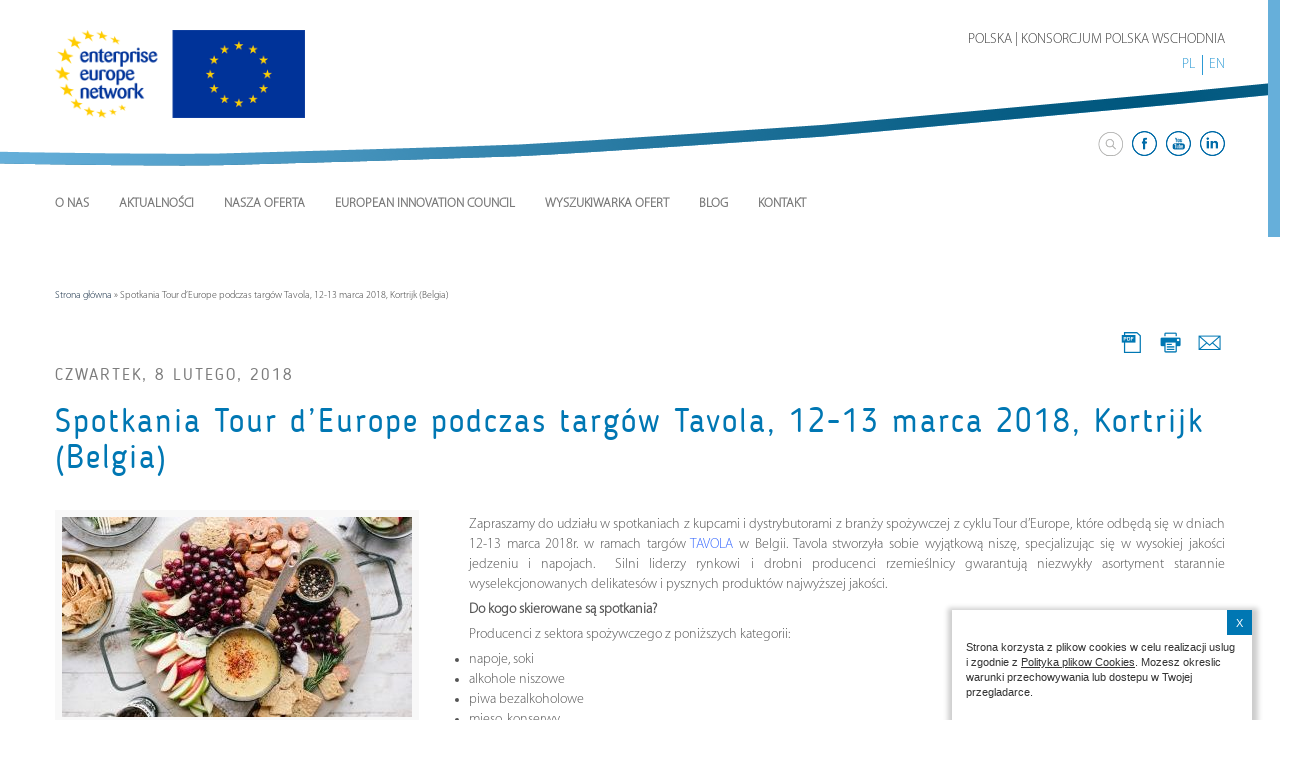

--- FILE ---
content_type: text/html; charset=UTF-8
request_url: https://een-polskawschodnia.pl/spotkania-tour-deurope-targow-tavola-12-13-marca-2018-kortrijk-belgia-3/
body_size: 16682
content:
<!DOCTYPE html>
<html lang="pl">
<html>
<head>
    <meta http-equiv="Content-Type" content="text/html; charset=UTF-8" />
    <meta name="viewport" content="width=device-width,initial-scale=1">
    <meta name="author" content="virtualmedia.pl strony Internetowe Olsztyn">
    <title>Spotkania Tour d&#039;Europe podczas targów Tavola, 12-13 marca 2018, Kortrijk (Belgia) - Enterprise Europe Network - Polska Wschodnia</title>

<link rel="stylesheet" href="https://een-polskawschodnia.pl/wp-content/plugins/sitepress-multilingual-cms/res/css/language-selector.css?v=3.3.3" type="text/css" media="all" />
    <meta name='robots' content='index, follow, max-image-preview:large, max-snippet:-1, max-video-preview:-1' />

	<!-- This site is optimized with the Yoast SEO plugin v19.1 - https://yoast.com/wordpress/plugins/seo/ -->
	<link rel="canonical" href="https://een-polskawschodnia.pl/spotkania-tour-deurope-targow-tavola-12-13-marca-2018-kortrijk-belgia-3/" />
	<meta property="og:locale" content="pl_PL" />
	<meta property="og:type" content="article" />
	<meta property="og:title" content="Spotkania Tour d&#039;Europe podczas targów Tavola, 12-13 marca 2018, Kortrijk (Belgia) - Enterprise Europe Network - Polska Wschodnia" />
	<meta property="og:description" content="Zapraszamy do udziału w spotkaniach z kupcami i dystrybutorami z branży spożywczej z cyklu Tour d’Europe, które odbędą się w dniach 12-13 marca 2018r. w ramach targów TAVOLA w Belgii. Tavola stworzyła sobie wyjątkową niszę, specjalizując się w wysokiej jakości jedzeniu i napojach.&nbsp; Silni liderzy rynkowi i drobni producenci rzemieślnicy gwarantują niezwykły asortyment starannie wyselekcjonowanych [...]" />
	<meta property="og:url" content="https://een-polskawschodnia.pl/spotkania-tour-deurope-targow-tavola-12-13-marca-2018-kortrijk-belgia-3/" />
	<meta property="og:site_name" content="Enterprise Europe Network - Polska Wschodnia" />
	<meta property="article:published_time" content="2018-02-08T15:20:54+00:00" />
	<meta property="article:modified_time" content="2022-08-30T13:33:08+00:00" />
	<meta property="og:image" content="https://een-polskawschodnia.pl/wp-content/uploads/2018/02/food-2590224_960_720.jpg" />
	<meta property="og:image:width" content="350" />
	<meta property="og:image:height" content="262" />
	<meta property="og:image:type" content="image/jpeg" />
	<meta name="twitter:card" content="summary" />
	<meta name="twitter:label1" content="Napisane przez" />
	<meta name="twitter:data1" content="admin" />
	<meta name="twitter:label2" content="Szacowany czas czytania" />
	<meta name="twitter:data2" content="1 minuta" />
	<script type="application/ld+json" class="yoast-schema-graph">{"@context":"https://schema.org","@graph":[{"@type":"WebSite","@id":"https://een-polskawschodnia.pl/#website","url":"https://een-polskawschodnia.pl/","name":"Enterprise Europe Network - Polska Wschodnia","description":"Enterprise Europe Network - Polska Wschodnia","potentialAction":[{"@type":"SearchAction","target":{"@type":"EntryPoint","urlTemplate":"https://een-polskawschodnia.pl/?s={search_term_string}"},"query-input":"required name=search_term_string"}],"inLanguage":"pl-PL"},{"@type":"ImageObject","inLanguage":"pl-PL","@id":"https://een-polskawschodnia.pl/spotkania-tour-deurope-targow-tavola-12-13-marca-2018-kortrijk-belgia-3/#primaryimage","url":"https://een-polskawschodnia.pl/wp-content/uploads/2018/02/food-2590224_960_720.jpg","contentUrl":"https://een-polskawschodnia.pl/wp-content/uploads/2018/02/food-2590224_960_720.jpg","width":350,"height":262},{"@type":"WebPage","@id":"https://een-polskawschodnia.pl/spotkania-tour-deurope-targow-tavola-12-13-marca-2018-kortrijk-belgia-3/#webpage","url":"https://een-polskawschodnia.pl/spotkania-tour-deurope-targow-tavola-12-13-marca-2018-kortrijk-belgia-3/","name":"Spotkania Tour d'Europe podczas targów Tavola, 12-13 marca 2018, Kortrijk (Belgia) - Enterprise Europe Network - Polska Wschodnia","isPartOf":{"@id":"https://een-polskawschodnia.pl/#website"},"primaryImageOfPage":{"@id":"https://een-polskawschodnia.pl/spotkania-tour-deurope-targow-tavola-12-13-marca-2018-kortrijk-belgia-3/#primaryimage"},"datePublished":"2018-02-08T15:20:54+00:00","dateModified":"2022-08-30T13:33:08+00:00","author":{"@id":"https://een-polskawschodnia.pl/#/schema/person/6336f84683672770dfccb95e1b21a08c"},"breadcrumb":{"@id":"https://een-polskawschodnia.pl/spotkania-tour-deurope-targow-tavola-12-13-marca-2018-kortrijk-belgia-3/#breadcrumb"},"inLanguage":"pl-PL","potentialAction":[{"@type":"ReadAction","target":["https://een-polskawschodnia.pl/spotkania-tour-deurope-targow-tavola-12-13-marca-2018-kortrijk-belgia-3/"]}]},{"@type":"BreadcrumbList","@id":"https://een-polskawschodnia.pl/spotkania-tour-deurope-targow-tavola-12-13-marca-2018-kortrijk-belgia-3/#breadcrumb","itemListElement":[{"@type":"ListItem","position":1,"name":"Strona główna","item":"https://een-polskawschodnia.pl/"},{"@type":"ListItem","position":2,"name":"Spotkania Tour d&#8217;Europe podczas targów Tavola, 12-13 marca 2018, Kortrijk (Belgia)"}]},{"@type":"Person","@id":"https://een-polskawschodnia.pl/#/schema/person/6336f84683672770dfccb95e1b21a08c","name":"admin","image":{"@type":"ImageObject","inLanguage":"pl-PL","@id":"https://een-polskawschodnia.pl/#/schema/person/image/","url":"https://secure.gravatar.com/avatar/4677eccc26cd593f3306dd9613f7e9c7?s=96&d=mm&r=g","contentUrl":"https://secure.gravatar.com/avatar/4677eccc26cd593f3306dd9613f7e9c7?s=96&d=mm&r=g","caption":"admin"},"url":"https://een-polskawschodnia.pl/author/admin/"}]}</script>
	<!-- / Yoast SEO plugin. -->


<link rel='dns-prefetch' href='//ajax.googleapis.com' />
<link rel='dns-prefetch' href='//use.fontawesome.com' />
<link rel='dns-prefetch' href='//s.w.org' />
<link rel="alternate" type="application/rss+xml" title="Enterprise Europe Network - Polska Wschodnia &raquo; Spotkania Tour d&#8217;Europe podczas targów Tavola, 12-13 marca 2018, Kortrijk (Belgia) Kanał z komentarzami" href="https://een-polskawschodnia.pl/spotkania-tour-deurope-targow-tavola-12-13-marca-2018-kortrijk-belgia-3/feed/" />
<script type="text/javascript">
window._wpemojiSettings = {"baseUrl":"https:\/\/s.w.org\/images\/core\/emoji\/14.0.0\/72x72\/","ext":".png","svgUrl":"https:\/\/s.w.org\/images\/core\/emoji\/14.0.0\/svg\/","svgExt":".svg","source":{"concatemoji":"https:\/\/een-polskawschodnia.pl\/wp-includes\/js\/wp-emoji-release.min.js?ver=6.0.8"}};
/*! This file is auto-generated */
!function(e,a,t){var n,r,o,i=a.createElement("canvas"),p=i.getContext&&i.getContext("2d");function s(e,t){var a=String.fromCharCode,e=(p.clearRect(0,0,i.width,i.height),p.fillText(a.apply(this,e),0,0),i.toDataURL());return p.clearRect(0,0,i.width,i.height),p.fillText(a.apply(this,t),0,0),e===i.toDataURL()}function c(e){var t=a.createElement("script");t.src=e,t.defer=t.type="text/javascript",a.getElementsByTagName("head")[0].appendChild(t)}for(o=Array("flag","emoji"),t.supports={everything:!0,everythingExceptFlag:!0},r=0;r<o.length;r++)t.supports[o[r]]=function(e){if(!p||!p.fillText)return!1;switch(p.textBaseline="top",p.font="600 32px Arial",e){case"flag":return s([127987,65039,8205,9895,65039],[127987,65039,8203,9895,65039])?!1:!s([55356,56826,55356,56819],[55356,56826,8203,55356,56819])&&!s([55356,57332,56128,56423,56128,56418,56128,56421,56128,56430,56128,56423,56128,56447],[55356,57332,8203,56128,56423,8203,56128,56418,8203,56128,56421,8203,56128,56430,8203,56128,56423,8203,56128,56447]);case"emoji":return!s([129777,127995,8205,129778,127999],[129777,127995,8203,129778,127999])}return!1}(o[r]),t.supports.everything=t.supports.everything&&t.supports[o[r]],"flag"!==o[r]&&(t.supports.everythingExceptFlag=t.supports.everythingExceptFlag&&t.supports[o[r]]);t.supports.everythingExceptFlag=t.supports.everythingExceptFlag&&!t.supports.flag,t.DOMReady=!1,t.readyCallback=function(){t.DOMReady=!0},t.supports.everything||(n=function(){t.readyCallback()},a.addEventListener?(a.addEventListener("DOMContentLoaded",n,!1),e.addEventListener("load",n,!1)):(e.attachEvent("onload",n),a.attachEvent("onreadystatechange",function(){"complete"===a.readyState&&t.readyCallback()})),(e=t.source||{}).concatemoji?c(e.concatemoji):e.wpemoji&&e.twemoji&&(c(e.twemoji),c(e.wpemoji)))}(window,document,window._wpemojiSettings);
</script>
<style type="text/css">
img.wp-smiley,
img.emoji {
	display: inline !important;
	border: none !important;
	box-shadow: none !important;
	height: 1em !important;
	width: 1em !important;
	margin: 0 0.07em !important;
	vertical-align: -0.1em !important;
	background: none !important;
	padding: 0 !important;
}
</style>
	<link rel='stylesheet' id='wp-block-library-css'  href='https://een-polskawschodnia.pl/wp-includes/css/dist/block-library/style.min.css?ver=6.0.8' type='text/css' media='all' />
<style id='global-styles-inline-css' type='text/css'>
body{--wp--preset--color--black: #000000;--wp--preset--color--cyan-bluish-gray: #abb8c3;--wp--preset--color--white: #ffffff;--wp--preset--color--pale-pink: #f78da7;--wp--preset--color--vivid-red: #cf2e2e;--wp--preset--color--luminous-vivid-orange: #ff6900;--wp--preset--color--luminous-vivid-amber: #fcb900;--wp--preset--color--light-green-cyan: #7bdcb5;--wp--preset--color--vivid-green-cyan: #00d084;--wp--preset--color--pale-cyan-blue: #8ed1fc;--wp--preset--color--vivid-cyan-blue: #0693e3;--wp--preset--color--vivid-purple: #9b51e0;--wp--preset--gradient--vivid-cyan-blue-to-vivid-purple: linear-gradient(135deg,rgba(6,147,227,1) 0%,rgb(155,81,224) 100%);--wp--preset--gradient--light-green-cyan-to-vivid-green-cyan: linear-gradient(135deg,rgb(122,220,180) 0%,rgb(0,208,130) 100%);--wp--preset--gradient--luminous-vivid-amber-to-luminous-vivid-orange: linear-gradient(135deg,rgba(252,185,0,1) 0%,rgba(255,105,0,1) 100%);--wp--preset--gradient--luminous-vivid-orange-to-vivid-red: linear-gradient(135deg,rgba(255,105,0,1) 0%,rgb(207,46,46) 100%);--wp--preset--gradient--very-light-gray-to-cyan-bluish-gray: linear-gradient(135deg,rgb(238,238,238) 0%,rgb(169,184,195) 100%);--wp--preset--gradient--cool-to-warm-spectrum: linear-gradient(135deg,rgb(74,234,220) 0%,rgb(151,120,209) 20%,rgb(207,42,186) 40%,rgb(238,44,130) 60%,rgb(251,105,98) 80%,rgb(254,248,76) 100%);--wp--preset--gradient--blush-light-purple: linear-gradient(135deg,rgb(255,206,236) 0%,rgb(152,150,240) 100%);--wp--preset--gradient--blush-bordeaux: linear-gradient(135deg,rgb(254,205,165) 0%,rgb(254,45,45) 50%,rgb(107,0,62) 100%);--wp--preset--gradient--luminous-dusk: linear-gradient(135deg,rgb(255,203,112) 0%,rgb(199,81,192) 50%,rgb(65,88,208) 100%);--wp--preset--gradient--pale-ocean: linear-gradient(135deg,rgb(255,245,203) 0%,rgb(182,227,212) 50%,rgb(51,167,181) 100%);--wp--preset--gradient--electric-grass: linear-gradient(135deg,rgb(202,248,128) 0%,rgb(113,206,126) 100%);--wp--preset--gradient--midnight: linear-gradient(135deg,rgb(2,3,129) 0%,rgb(40,116,252) 100%);--wp--preset--duotone--dark-grayscale: url('#wp-duotone-dark-grayscale');--wp--preset--duotone--grayscale: url('#wp-duotone-grayscale');--wp--preset--duotone--purple-yellow: url('#wp-duotone-purple-yellow');--wp--preset--duotone--blue-red: url('#wp-duotone-blue-red');--wp--preset--duotone--midnight: url('#wp-duotone-midnight');--wp--preset--duotone--magenta-yellow: url('#wp-duotone-magenta-yellow');--wp--preset--duotone--purple-green: url('#wp-duotone-purple-green');--wp--preset--duotone--blue-orange: url('#wp-duotone-blue-orange');--wp--preset--font-size--small: 13px;--wp--preset--font-size--medium: 20px;--wp--preset--font-size--large: 36px;--wp--preset--font-size--x-large: 42px;}.has-black-color{color: var(--wp--preset--color--black) !important;}.has-cyan-bluish-gray-color{color: var(--wp--preset--color--cyan-bluish-gray) !important;}.has-white-color{color: var(--wp--preset--color--white) !important;}.has-pale-pink-color{color: var(--wp--preset--color--pale-pink) !important;}.has-vivid-red-color{color: var(--wp--preset--color--vivid-red) !important;}.has-luminous-vivid-orange-color{color: var(--wp--preset--color--luminous-vivid-orange) !important;}.has-luminous-vivid-amber-color{color: var(--wp--preset--color--luminous-vivid-amber) !important;}.has-light-green-cyan-color{color: var(--wp--preset--color--light-green-cyan) !important;}.has-vivid-green-cyan-color{color: var(--wp--preset--color--vivid-green-cyan) !important;}.has-pale-cyan-blue-color{color: var(--wp--preset--color--pale-cyan-blue) !important;}.has-vivid-cyan-blue-color{color: var(--wp--preset--color--vivid-cyan-blue) !important;}.has-vivid-purple-color{color: var(--wp--preset--color--vivid-purple) !important;}.has-black-background-color{background-color: var(--wp--preset--color--black) !important;}.has-cyan-bluish-gray-background-color{background-color: var(--wp--preset--color--cyan-bluish-gray) !important;}.has-white-background-color{background-color: var(--wp--preset--color--white) !important;}.has-pale-pink-background-color{background-color: var(--wp--preset--color--pale-pink) !important;}.has-vivid-red-background-color{background-color: var(--wp--preset--color--vivid-red) !important;}.has-luminous-vivid-orange-background-color{background-color: var(--wp--preset--color--luminous-vivid-orange) !important;}.has-luminous-vivid-amber-background-color{background-color: var(--wp--preset--color--luminous-vivid-amber) !important;}.has-light-green-cyan-background-color{background-color: var(--wp--preset--color--light-green-cyan) !important;}.has-vivid-green-cyan-background-color{background-color: var(--wp--preset--color--vivid-green-cyan) !important;}.has-pale-cyan-blue-background-color{background-color: var(--wp--preset--color--pale-cyan-blue) !important;}.has-vivid-cyan-blue-background-color{background-color: var(--wp--preset--color--vivid-cyan-blue) !important;}.has-vivid-purple-background-color{background-color: var(--wp--preset--color--vivid-purple) !important;}.has-black-border-color{border-color: var(--wp--preset--color--black) !important;}.has-cyan-bluish-gray-border-color{border-color: var(--wp--preset--color--cyan-bluish-gray) !important;}.has-white-border-color{border-color: var(--wp--preset--color--white) !important;}.has-pale-pink-border-color{border-color: var(--wp--preset--color--pale-pink) !important;}.has-vivid-red-border-color{border-color: var(--wp--preset--color--vivid-red) !important;}.has-luminous-vivid-orange-border-color{border-color: var(--wp--preset--color--luminous-vivid-orange) !important;}.has-luminous-vivid-amber-border-color{border-color: var(--wp--preset--color--luminous-vivid-amber) !important;}.has-light-green-cyan-border-color{border-color: var(--wp--preset--color--light-green-cyan) !important;}.has-vivid-green-cyan-border-color{border-color: var(--wp--preset--color--vivid-green-cyan) !important;}.has-pale-cyan-blue-border-color{border-color: var(--wp--preset--color--pale-cyan-blue) !important;}.has-vivid-cyan-blue-border-color{border-color: var(--wp--preset--color--vivid-cyan-blue) !important;}.has-vivid-purple-border-color{border-color: var(--wp--preset--color--vivid-purple) !important;}.has-vivid-cyan-blue-to-vivid-purple-gradient-background{background: var(--wp--preset--gradient--vivid-cyan-blue-to-vivid-purple) !important;}.has-light-green-cyan-to-vivid-green-cyan-gradient-background{background: var(--wp--preset--gradient--light-green-cyan-to-vivid-green-cyan) !important;}.has-luminous-vivid-amber-to-luminous-vivid-orange-gradient-background{background: var(--wp--preset--gradient--luminous-vivid-amber-to-luminous-vivid-orange) !important;}.has-luminous-vivid-orange-to-vivid-red-gradient-background{background: var(--wp--preset--gradient--luminous-vivid-orange-to-vivid-red) !important;}.has-very-light-gray-to-cyan-bluish-gray-gradient-background{background: var(--wp--preset--gradient--very-light-gray-to-cyan-bluish-gray) !important;}.has-cool-to-warm-spectrum-gradient-background{background: var(--wp--preset--gradient--cool-to-warm-spectrum) !important;}.has-blush-light-purple-gradient-background{background: var(--wp--preset--gradient--blush-light-purple) !important;}.has-blush-bordeaux-gradient-background{background: var(--wp--preset--gradient--blush-bordeaux) !important;}.has-luminous-dusk-gradient-background{background: var(--wp--preset--gradient--luminous-dusk) !important;}.has-pale-ocean-gradient-background{background: var(--wp--preset--gradient--pale-ocean) !important;}.has-electric-grass-gradient-background{background: var(--wp--preset--gradient--electric-grass) !important;}.has-midnight-gradient-background{background: var(--wp--preset--gradient--midnight) !important;}.has-small-font-size{font-size: var(--wp--preset--font-size--small) !important;}.has-medium-font-size{font-size: var(--wp--preset--font-size--medium) !important;}.has-large-font-size{font-size: var(--wp--preset--font-size--large) !important;}.has-x-large-font-size{font-size: var(--wp--preset--font-size--x-large) !important;}
</style>
<link rel='stylesheet' id='contact-form-7-css'  href='https://een-polskawschodnia.pl/wp-content/plugins/contact-form-7/includes/css/styles.css?ver=5.6' type='text/css' media='all' />
<link rel='stylesheet' id='wpsr_main_css-css'  href='https://een-polskawschodnia.pl/wp-content/plugins/wp-socializer/public/css/wpsr.min.css?ver=7.7' type='text/css' media='all' />
<link rel='stylesheet' id='wpsr_fa_icons-css'  href='https://use.fontawesome.com/releases/v6.4.2/css/all.css?ver=7.7' type='text/css' media='all' />
<link rel='stylesheet' id='wp-pagenavi-css'  href='https://een-polskawschodnia.pl/wp-content/plugins/wp-pagenavi/pagenavi-css.css?ver=2.70' type='text/css' media='all' />
<link rel='stylesheet' id='newsletter-css'  href='https://een-polskawschodnia.pl/wp-content/plugins/newsletter/style.css?ver=7.4.6' type='text/css' media='all' />
<script type='text/javascript' src='https://ajax.googleapis.com/ajax/libs/jquery/1.8.1/jquery.min.js?ver=1.8.1' id='jquery-js'></script>
<link rel="https://api.w.org/" href="https://een-polskawschodnia.pl/wp-json/" /><link rel="alternate" type="application/json" href="https://een-polskawschodnia.pl/wp-json/wp/v2/posts/3767" /><link rel="EditURI" type="application/rsd+xml" title="RSD" href="https://een-polskawschodnia.pl/xmlrpc.php?rsd" />
<link rel="wlwmanifest" type="application/wlwmanifest+xml" href="https://een-polskawschodnia.pl/wp-includes/wlwmanifest.xml" /> 
<meta name="generator" content="WordPress 6.0.8" />
<link rel='shortlink' href='https://een-polskawschodnia.pl/?p=3767' />
<link rel="alternate" type="application/json+oembed" href="https://een-polskawschodnia.pl/wp-json/oembed/1.0/embed?url=https%3A%2F%2Feen-polskawschodnia.pl%2Fspotkania-tour-deurope-targow-tavola-12-13-marca-2018-kortrijk-belgia-3%2F" />
<link rel="alternate" type="text/xml+oembed" href="https://een-polskawschodnia.pl/wp-json/oembed/1.0/embed?url=https%3A%2F%2Feen-polskawschodnia.pl%2Fspotkania-tour-deurope-targow-tavola-12-13-marca-2018-kortrijk-belgia-3%2F&#038;format=xml" />
<script type='text/javascript' src='https://een-polskawschodnia.pl/wp-includes/js/tw-sack.min.js?ver=1.6.1' id='sack-js'></script>
	<script type="text/javascript">
		//<![CDATA[
				function alo_em_pubblic_form ()
		{

			var alo_cf_array = new Array();
									document.alo_easymail_widget_form.submit.value="Wysyłam...";
			document.alo_easymail_widget_form.submit.disabled = true;
			document.getElementById('alo_em_widget_loading').style.display = "inline";
			document.getElementById('alo_easymail_widget_feedback').innerHTML = "";

			var alo_em_sack = new sack("https://een-polskawschodnia.pl/wp-admin/admin-ajax.php" );

			alo_em_sack.execute = 1;
			alo_em_sack.method = 'POST';
			alo_em_sack.setVar( "action", "alo_em_pubblic_form_check" );
						alo_em_sack.setVar( "alo_em_opt_name", document.alo_easymail_widget_form.alo_em_opt_name.value );
						alo_em_sack.setVar( "alo_em_opt_email", document.alo_easymail_widget_form.alo_em_opt_email.value );
						alo_em_sack.setVar( "alo_easymail_txt_generic_error", 'Błąd podczas wykonywania zadania' );
			alo_em_sack.setVar( "alo_em_error_email_incorrect", "Podany adres e-mail jest nieprawidłowy.");
			alo_em_sack.setVar( "alo_em_error_name_empty", "Pole Imię i nazwisko należy wypełnić");
						alo_em_sack.setVar( "alo_em_error_email_added", "Ostrzeżenie: ten adres email został subskrybowany ale nie aktywowany. W tej chwili wysyłam kolejny email aktywacyjny.");
			alo_em_sack.setVar( "alo_em_error_email_activated", "Ostrzeżenie: ten adres email został subskrybowany.");
			alo_em_sack.setVar( "alo_em_error_on_sending", "Błąd podczas wysyłania. Spróbuj ponownie");
			alo_em_sack.setVar( "alo_em_txt_ok", "Zapisywanie do newslettera zakończone. Otrzymasz od nas e-mail z linkiem, który należy kliknąć aby aktywować Newslettera");
			alo_em_sack.setVar( "alo_em_txt_subscribe", "Zapisz się");
			alo_em_sack.setVar( "alo_em_lang_code", "pl");

			var cbs = document.getElementById('alo_easymail_widget_form').getElementsByTagName('input');
			var length = cbs.length;
			var lists = "";
			for (var i=0; i < length; i++) {
				if (cbs[i].name == 'alo_em_form_lists' +'[]' && cbs[i].type == 'checkbox') {
					if ( cbs[i].checked ) lists += cbs[i].value + ",";
				}
			}
			alo_em_sack.setVar( "alo_em_form_lists", lists );
			alo_em_sack.setVar( "alo_em_nonce", 'ed6c78bea6' );
			//alo_em_sack.onError = function() { alert('Ajax error' )};
			alo_em_sack.runAJAX();

			return true;

		}
				//]]>
	</script>
	<!-- <meta name="NextGEN" version="2.1.62" /> -->
<script src="https://een-polskawschodnia.pl/wp-content/plugins/post-calendar/js/postCalendar.js" type="text/javascript"></script>
<script src='https://ajax.googleapis.com/ajax/libs/jqueryui/1.9.2/jquery-ui.min.js' type='text/javascript'></script>
<script src='https://een-polskawschodnia.pl/wp-content/plugins/post-calendar/js/tag-it.js' type='text/javascript'></script>    <style type="text/css" media="screen">
          div.printfriendly a, div.printfriendly a:link, div.printfriendly a:hover, div.printfriendly a:visited {
            text-decoration: none;
            border: none;
          }
    </style>
           <style type="text/css" media="screen">
          div.printfriendly {
          }
          div.printfriendly a, div.printfriendly a:link, div.printfriendly a:visited {
            font-size: 14px;
            color: #6D9F00;
            vertical-align: bottom;
          }
          .printfriendly a {
            box-shadow:none;
          }
          .printfriendly a:hover {
            cursor: pointer;
          }
          .printfriendly a img  {
            border: none;
            padding:0;
            margin-right: 6px;
            box-shadow: none;
            -webkit-box-shadow: none;
            -moz-box-shadow: none;
          }
          .printfriendly a span{
            vertical-align: bottom;
          }
          .pf-alignleft {
            float: left;
          }
          .pf-alignright {
            float: right;
          }
          div.pf-aligncenter {
            display: block;
            margin-left: auto;
            margin-right: auto;
            text-align: center;
          }
        </style>
        <style type="text/css" media="print">
          .printfriendly {
            display: none;
          }
        </style>
<meta name="generator" content="WPML ver:3.3.3 stt:1,42;" />

<style type="text/css">#lang_sel_list a.lang_sel_sel, #lang_sel_list a.lang_sel_sel:visited{color:#444444;}#lang_sel_list a:hover, #lang_sel_list a.lang_sel_sel:hover{color:#000000;}#lang_sel_list a.lang_sel_sel, #lang_sel_list a.lang_sel_sel:visited{background-color:#ffffff;}#lang_sel_list a.lang_sel_sel:hover{background-color:#eeeeee;}#lang_sel_list ul a.lang_sel_other, #lang_sel_list ul a.lang_sel_other:visited{color:#444444;}#lang_sel_list ul a.lang_sel_other:hover{color:#000000;}#lang_sel_list ul a.lang_sel_other, #lang_sel li ul a:link, #lang_sel_list ul a.lang_sel_other:visited{background-color:#ffffff;}#lang_sel_list ul a.lang_sel_other:hover{background-color:#eeeeee;}#lang_sel_list a, #lang_sel_list a:visited{border-color:#cdcdcd;} #lang_sel_list  ul{border-top:1px solid #cdcdcd;}</style>
<style type="text/css">.recentcomments a{display:inline !important;padding:0 !important;margin:0 !important;}</style>
<script type="text/javascript">
var wpmlAjax = 'https://een-polskawschodnia.pl/wp-content/plugins/newsletters-lite/newsletters-lite-ajax.php';
var wpmlUrl = 'https://een-polskawschodnia.pl/wp-content/plugins/newsletters-lite';
var wpmlScroll = "N";
var newsletters_locale = "pl";

	var newsletters_ajaxurl = 'https://een-polskawschodnia.pl/wp-admin/admin-ajax.php?lang=pl&';

$ = jQuery.noConflict();

jQuery(document).ready(function() {
	if (jQuery.isFunction(jQuery.fn.select2)) {
		jQuery('.newsletters select').select2();
	}
});
</script>

<style type="text/css">
</style>    <meta name="robots" content="noodp"/>
    <link href="https://een-polskawschodnia.pl/wp-content/themes/ldk/js/bootstrap/css/bootstrap.min.css" rel="stylesheet">
    <link href="https://een-polskawschodnia.pl/wp-content/themes/ldk/js/bootstrap/css/bootstrap-theme.min.css" rel="stylesheet">
    <link rel="stylesheet" href="https://een-polskawschodnia.pl/wp-content/themes/ldk/fonts/stylesheet.css" />
    <link rel="stylesheet" href="https://een-polskawschodnia.pl/wp-content/themes/ldk/css/normalize.css" />
    <link rel="stylesheet" href="https://een-polskawschodnia.pl/wp-content/themes/ldk/css/style.css?id=1769551454"/>
    <link rel="stylesheet" href="https://een-polskawschodnia.pl/wp-content/themes/ldk/css/font-awesome.css" />
    <link rel="stylesheet" href="https://een-polskawschodnia.pl/wp-content/themes/ldk/css/lightcase.css" />
    <link rel="stylesheet" href="https://een-polskawschodnia.pl/wp-content/themes/ldk/photobox/photobox.css" />
    <link rel="stylesheet" href="https://een-polskawschodnia.pl/wp-content/themes/ldk/js/bx/jquery.bxslider.css" />
    <link rel="Shortcut icon" href="https://een-polskawschodnia.pl/wp-content/themes/ldk/gfx/ikona.ico" /> 
    <link rel="stylesheet" href="https://een-polskawschodnia.pl/wp-content/themes/ldk/css/animate.css" />
    <link rel="stylesheet" href="https://een-polskawschodnia.pl/wp-content/themes/ldk/css/slicknav.css" />
    <link href="https://een-polskawschodnia.pl/wp-content/themes/ldk/js/superfish/css/superfish.css" rel="stylesheet" media="screen">

    <link rel="stylesheet" href="https://een-polskawschodnia.pl/wp-content/themes/ldk/css/smoothDivScroll.css" />
    <link rel="stylesheet" href="https://een-polskawschodnia.pl/wp-content/themes/ldk/js/checkbox/awesome-bootstrap-checkbox.css" />
    <!--<link rel="stylesheet" href="js/checkbox/css/bootstrap-checkbox.css" />-->
    
    <script src="https://een-polskawschodnia.pl/wp-content/themes/ldk/js/jquery.cookie.js"></script>   
    <script src="https://een-polskawschodnia.pl/wp-content/themes/ldk/js/parallax.js"></script> 
    <script src="https://een-polskawschodnia.pl/wp-content/themes/ldk/js/jquery.easing.min.js"></script>
    <script src="https://een-polskawschodnia.pl/wp-content/themes/ldk/js/camera.js"></script>
    <script src="http://maps.google.com/maps/api/js?sensor=false" type="text/javascript"></script>
    
    <script src="https://een-polskawschodnia.pl/wp-content/themes/ldk/js/jquery-ui-1.10.3.custom.min.js"></script> 
    <script src="https://een-polskawschodnia.pl/wp-content/themes/ldk/js/jquery.mousewheel.min.js"></script> 
    <script src="https://een-polskawschodnia.pl/wp-content/themes/ldk/js/jquery.smoothdivscroll-1.3-min.js"></script> 
    <script src="https://een-polskawschodnia.pl/wp-content/themes/ldk/js/jquery.slicknav.min.js"></script>
    <script src="https://een-polskawschodnia.pl/wp-content/themes/ldk/js/wow.min.js"></script>
    <script src="https://een-polskawschodnia.pl/wp-content/themes/ldk/js/jquery.nicescroll.js"></script>
    <script src="https://een-polskawschodnia.pl/wp-content/themes/ldk/js/infobox.js"></script>
    <script src="https://een-polskawschodnia.pl/wp-content/themes/ldk/js/lightcase.js"></script>
    <script src="https://een-polskawschodnia.pl/wp-content/themes/ldk/js/superfish/js/hoverIntent.js"></script>
    <script src="https://een-polskawschodnia.pl/wp-content/themes/ldk/js/superfish/js/superfish.js"></script>
    <script src="https://een-polskawschodnia.pl/wp-content/themes/ldk/photobox/photobox.js"></script>
    <script src="https://een-polskawschodnia.pl/wp-content/themes/ldk/js/bx/jquery.bxslider.js"></script>

<!-- Global site tag (gtag.js) - Google Analytics -->
<script async src="https://www.googletagmanager.com/gtag/js?id=G-90RR26JJ13"></script>
<script>
  window.dataLayer = window.dataLayer || [];
  function gtag(){dataLayer.push(arguments);}
  gtag('js', new Date());

  gtag('config', 'G-90RR26JJ13');
</script>
<!-- Meta Pixel Code -->

<script>
!function(f,b,e,v,n,t,s)
{if(f.fbq)return;n=f.fbq=function(){n.callMethod?
n.callMethod.apply(n,arguments):n.queue.push(arguments)};
if(!f._fbq)f._fbq=n;n.push=n;n.loaded=!0;n.version='2.0';
n.queue=[];t=b.createElement(e);t.async=!0;
t.src=v;s=b.getElementsByTagName(e)[0];
s.parentNode.insertBefore(t,s)}(window, document,'script',
'https://connect.facebook.net/en_US/fbevents.js');
fbq('init', '732555938156250');
fbq('track', 'PageView');
</script>
<noscript><img height="1" width="1" style="display:none"
src="https://www.facebook.com/tr?id=732555938156250&ev=PageView&noscript=1"
/></noscript>
<!-- End Meta Pixel Code -->
</head>
<body>
    <div class="container-fluid gora">   
            <div class="row">
                <div class="container">  
                     <div class="row">  
                        <div class="col-md-8 no-padding"> 
                        </div>
                        <div class="col-md-4 no-padding text-right polska"> 
                                POLSKA | KONSORCJUM POLSKA WSCHODNIA 
                        </div>
                    </div>
                     <div class="row">  
                        <div class="col-md-10 no-padding"> 
                                <div id="logo">
                                    <a href="https://een-polskawschodnia.pl"><img src="https://een-polskawschodnia.pl/wp-content/themes/ldk/gfx/een_logo.png" id="logo_img"></a>
                                </div>
                        </div>
                        <div class="col-md-2 no-padding text-right"> 
                            <div id="lang">
                                <ul>
                                <li><a href="http://een-polskawschodnia.pl/">PL</a></li><li><a href="http://een-polskawschodnia.pl/?lang=en">EN</a></li>                                </ul>
                            </div> 
                        </div>
                    </div>
                     <div class="row">  
                        <div class="col-md-12 no-padding"> 
                            <div id="social">
                                <ul>
									<li>
					                    <div id="search_block_top">
					                        <form id="searchbox" method="get" action="https://een-polskawschodnia.pl/?" >
					                            <input class="search_query form-control" type="text" id="search_query_top" name="s" placeholder="Szukaj" value="" />
					                            <button type="submit" name="submit_search" class="button-search">
					                                <span>Szukaj</span>
					                            </button>
					                        </form>
					                    </div>
									</li>
									<li><a href="https://www.facebook.com/Enterprise-Europe-Network-East-Poland-627043860761238/" target="_blank" rel="nofollow"></a></li>
									<li><a href="https://www.youtube.com/user/enterpriseeurope" target="_blank" rel="nofollow"></a></li>
									<li><a href="https://www.linkedin.com/company/een-polska-wschodnia/" target="_blank" rel="nofollow"></a></li>
                                </ul>
                            </div> 
                        </div>
                    </div>
                     <div class="row">  
                        <div class="col-md-12 no-padding"> 
                            <div id="menu">
                                                <ul id="menu-menu-gora" class="sf-menu"><li id="menu-item-2581" class="menu-item menu-item-type-post_type menu-item-object-page menu-item-2581"><a href="https://een-polskawschodnia.pl/o-nas/">O nas</a></li>
<li id="menu-item-2588" class="menu-item menu-item-type-taxonomy menu-item-object-category current-post-ancestor current-menu-parent current-post-parent menu-item-2588"><a href="https://een-polskawschodnia.pl/category/aktualnosci/">Aktualności</a></li>
<li id="menu-item-6604" class="menu-item menu-item-type-post_type menu-item-object-page menu-item-6604"><a href="https://een-polskawschodnia.pl/o-nas/uslugi/">Nasza Oferta</a></li>
<li id="menu-item-7233" class="menu-item menu-item-type-post_type menu-item-object-page menu-item-7233"><a target="_blank" rel="noopener" href="https://een-polskawschodnia.pl/european-innovation-council-wsparcie-przelomowych-innowacji/">European Innovation Council</a></li>
<li id="menu-item-6800" class="menu-item menu-item-type-post_type menu-item-object-page menu-item-6800"><a href="https://een-polskawschodnia.pl/wyszukiwarka-ofert/">Wyszukiwarka ofert</a></li>
<li id="menu-item-6605" class="menu-item menu-item-type-taxonomy menu-item-object-category menu-item-6605"><a href="https://een-polskawschodnia.pl/category/blog/">Blog</a></li>
<li id="menu-item-6680" class="menu-item menu-item-type-custom menu-item-object-custom menu-item-6680"><a href="http://een-polskawschodnia.pl/kontakt/">Kontakt</a></li>
</ul> 
                            </div>
                        </div>
                    </div>
                </div>
            </div>
    </div>

 
          
<div id="para" class="container-fluid">                  
        <div class="container">
            <div class="row">
                <div class="col-md-12 podstrona no-padding">
                    <p id="breadcrumbs"><span><span><a href="https://een-polskawschodnia.pl/">Strona główna</a> &raquo; <span class="breadcrumb_last" aria-current="page">Spotkania Tour d&#8217;Europe podczas targów Tavola, 12-13 marca 2018, Kortrijk (Belgia)</span></span></span></p>                                                        	<div id="opcje">
	                	<ul>
	                		<li><div class="printfriendly pf-alignleft"><a href="#" rel="nofollow" onclick="window.print(); return false;" class="noslimstat"></a></div></li>
	                		<li><a href="javascript:window.print()"></a></li>
	                		<li><a href="mailto:?subject=Polecam do przeczytania&body=https://een-polskawschodnia.pl/spotkania-tour-deurope-targow-tavola-12-13-marca-2018-kortrijk-belgia-3/"></a></li>
	                	</ul>
                	</div>
                            <div class="col-md-12 news no-padding"> 
                                <div class="row">
                                    <div class="col-md-12">
                                         <div class="newsp">
                                            <h3>czwartek, 8 lutego, 2018</h3>
                                            <h2><a href="https://een-polskawschodnia.pl/spotkania-tour-deurope-targow-tavola-12-13-marca-2018-kortrijk-belgia-3/">Spotkania Tour d&#8217;Europe podczas targów Tavola, 12-13 marca 2018, Kortrijk (Belgia)</a></h2>
                                            
                                         </div>
                                    </div>
                                </div>
                                <div class="row newsm">
                                	                                    <div class="col-md-12 no-padding">
                                        <div class="newsp1">
                                            <p>
                                            	<img src="https://een-polskawschodnia.pl/wp-content/uploads/2018/02/food-2590224_960_720-350x200.jpg" class="newsimage">
                                                <p>Zapraszamy do udziału w spotkaniach z kupcami i dystrybutorami z branży spożywczej z cyklu Tour d’Europe, które odbędą się w dniach 12-13 marca 2018r. w ramach targów <span style="color: #3366ff;"><a style="color: #3366ff;" href="http://www.tavola-xpo.be/en/home/#.WnxkCqjiaUk" target="_blank" rel="noopener noreferrer">TAVOLA</a></span> w Belgii. Tavola stworzyła sobie wyjątkową niszę, specjalizując się w wysokiej jakości jedzeniu i napojach.&nbsp; Silni liderzy rynkowi i drobni producenci rzemieślnicy gwarantują niezwykły asortyment starannie wyselekcjonowanych delikatesów i pysznych produktów najwyższej jakości.</p>
<p><strong>Do kogo skierowane są spotkania?</strong></p>
<p>Producenci z sektora spożywczego z poniższych kategorii:</p>
<ul>
<li>napoje, soki</li>
<li>alkohole niszowe</li>
<li>piwa bezalkoholowe</li>
<li>mięso, konserwy</li>
<li>sery&nbsp;</li>
<li>inne</li>
</ul>
<p><a href="https://www.b2match.eu/tourdeurope-tavola2018/pages/23434-wholesalers-buyers" target="_blank" rel="noopener noreferrer"><span style="color: #3366ff;">Katalog kupców</span></a></p>
<p><strong><a href="https://www.b2match.eu/tourdeurope-tavola2018/sign_up" target="_blank" rel="noopener noreferrer"><span style="color: #3366ff;">Rejestracja</span> </a>dla producentów jest otwarta do 11 marca.</strong></p>
<p><strong>Udział w spotkaniach jest bezpłatny</strong></p>
<p>&nbsp;</p>
<div class="wp-socializer wpsr-share-icons" data-lg-action="show" data-sm-action="show" data-sm-width="768"><div class="wpsr-si-inner"><div class="socializer sr-popup sr-32px sr-circle sr-opacity sr-pad"><span class="sr-facebook"><a data-id="facebook" style="color:#ffffff;" rel="nofollow" href="https://www.facebook.com/share.php?u=https%3A%2F%2Feen-polskawschodnia.pl%2Fspotkania-tour-deurope-targow-tavola-12-13-marca-2018-kortrijk-belgia-3%2F" target="_blank" title="Share this on Facebook"><i class="fab fa-facebook-f"></i></a></span>
<span class="sr-linkedin"><a data-id="linkedin" style="color:#ffffff;" rel="nofollow" href="https://www.linkedin.com/sharing/share-offsite/?url=https%3A%2F%2Feen-polskawschodnia.pl%2Fspotkania-tour-deurope-targow-tavola-12-13-marca-2018-kortrijk-belgia-3%2F" target="_blank" title="Add this to LinkedIn"><i class="fab fa-linkedin-in"></i></a></span>
<span class="sr-share-menu"><a href="#" target="_blank" title="More share links" style="color:#ffffff;" data-metadata="{&quot;url&quot;:&quot;https:\/\/een-polskawschodnia.pl\/spotkania-tour-deurope-targow-tavola-12-13-marca-2018-kortrijk-belgia-3\/&quot;,&quot;title&quot;:&quot;Spotkania Tour d&#8217;Europe podczas targ\u00f3w Tavola, 12-13 marca 2018, Kortrijk (Belgia)&quot;,&quot;excerpt&quot;:&quot;Zapraszamy do udzia\u0142u w spotkaniach z kupcami i dystrybutorami z bran\u017cy spo\u017cywczej z cyklu Tour d&quot;,&quot;image&quot;:&quot;https:\/\/een-polskawschodnia.pl\/wp-content\/uploads\/2018\/02\/food-2590224_960_720-216x94.jpg&quot;,&quot;short-url&quot;:&quot;https:\/\/een-polskawschodnia.pl\/?p=3767&quot;,&quot;rss-url&quot;:&quot;https:\/\/een-polskawschodnia.pl\/feed\/&quot;,&quot;comments-section&quot;:&quot;comments&quot;,&quot;raw-url&quot;:&quot;https:\/\/een-polskawschodnia.pl\/spotkania-tour-deurope-targow-tavola-12-13-marca-2018-kortrijk-belgia-3\/&quot;,&quot;twitter-username&quot;:&quot;&quot;,&quot;fb-app-id&quot;:&quot;&quot;,&quot;fb-app-secret&quot;:&quot;&quot;}"><i class="fa fa-plus"></i></a></span></div></div></div>                                            </p>
                                            <a href="javascript:history.back(1)" class="przejdz">powrót</a>
                                        </div>
                                    </div>
                                    	
                                </div>
                            </div> 
                        
                        
                    
                    
                                        
                    
                    
                    
                </div>   
                    
            </div>
        </div>
</div>        
                                 
    <div class="container footer2 wow fadeInUp" data-wow-delay="600ms" data-wow-offset="50"> 
                                <div class="row">
                                    
                                    <!-- <div class="col-md-12 newsbuttonpodstrona">
										<h2>NEWSLETTER</h2>
	
										<img src="https://een-polskawschodnia.pl/wp-content/themes/ldk/gfx/newsletter.png"> 
										<p>Chcesz otrzymywać najnowsze informacje dotyczące współpracy zagranicznej? Zapisz się do naszego newslettera. </p>
                                        <script type="text/javascript">
                                        //<![CDATA[
                                        if (typeof newsletter_check !== "function") {
                                        window.newsletter_check = function (f) {
                                            var re = /^([a-zA-Z0-9_\.\-\+])+\@(([a-zA-Z0-9\-]{1,})+\.)+([a-zA-Z0-9]{2,})+$/;
                                            if (!re.test(f.elements["ne"].value)) {
                                                alert("The email is not correct");
                                                return false;
                                            }
                                            for (var i=1; i<20; i++) {
                                            if (f.elements["np" + i] && f.elements["np" + i].required && f.elements["np" + i].value == "") {
                                                alert("");
                                                return false;
                                            }
                                            }
                                            if (f.elements["ny"] && !f.elements["ny"].checked) {
                                                alert("You must accept the privacy statement");
                                                return false;
                                            }
                                            return true;
                                        }
                                        }
                                        //]]>
                                        </script>
                                        <div class="newsletter newsletter-subscription">
                                            <form method="post" action="https://een-polskawschodnia.pl/?na=s" onsubmit="return newsletter_check(this)">
                                            <input class="newsletter-email" type="email" name="ne" size="30" required placeholder="e-mail">
                                            <input class="newsletter-submit" type="submit" value=""/>
                                            </form>
                                        </div>
                                        
                                        
                                    </div>
                                    -->
                                    <div class="col-md-12 adresy">
                                    	<h2>KALENDARZ WYDARZEŃ</h2>
                                    	<div class="container-fluid">
                                    		<div class="row">
	                                    		<div class="col-md-6 no-padding">
													<div id="cal">
															
<script>
	$(document).ready(function()
	{
		$("#calendar").postcalendar(
		{
		    cssName: "postcalendar",
		    startDate: -1,
		    endDate: -1,
		    months: ["Styczeń", "Luty", "Marzec", "Kwiecień", "Maj", "Czerwiec", "Lipiec", "Sierpień", "Wrzesień", "Październik", "Listopad", "Grudzień"],
		    days: "<td>Pon</td><td>Wt</td><td>Śr</td><td>Czw</td><td>Pt</td><td>Sob</td><td>Nie</td>",
		    //months: ["January", "February", "March", "April", "May", "June", "July", "August", "September", "October", "November", "December"],
		    //days: "<td>Sun</td><td>Mon</td><td>Tue</td><td>Wed</td><td>Thu</td><td>Fri</td><td>Sat</td>",
		    selectedDate: Array(""),
		    showPrevNext: true,
		    allowOld: true,
            links: Array(""),
		    showAlways: true,
		    position: "relative",
		    // using a callback with date to link change location 
		    onChange: function(target, newDate)
		    {

		    }
		});
		
	});
</script>
<div id="calendar">
</div>
													</div>
	                                            </div>
	                                    		<div class="col-md-6">
	                                                  
	                                            </div>
                                            </div>
										</div>
                                    </div>
                                </div>
    </div>
                                 

                                 
    <div class="container-fluid" id="przydatnelinki"> 
        <div class="container wow fadeInUp" data-wow-delay="600ms" data-wow-offset="50"> 
                                    <div class="row">
                                        <div class="col-md-12 no-padding text-left">
                                                 <div id="loga">
                                                 	
                            													<a href="http://www.lfr.lublin.pl/wspolpraca-zagraniczna/" target="_blank" rel="nofollow"><img src="https://een-polskawschodnia.pl/wp-content/uploads/2016/12/lubelska-fundacja-rozwoju_new.jpg"></a>
                            													<a href="http://lctt.pollub.pl/projekty/enterprise-europe-network" target="_blank" rel="nofollow"><img src="https://een-polskawschodnia.pl/wp-content/uploads/2016/12/lubelskie-centrum.jpg"></a>
                            													<a href="http://www.uwm.edu.pl/een" target="_blank" rel="nofollow"><img src="https://een-polskawschodnia.pl/wp-content/uploads/2016/12/uwm4mini3.jpg"></a>
                            													<a href="http://www.een.wmarr.olsztyn.pl/" target="_blank" rel="nofollow"><img src="https://een-polskawschodnia.pl/wp-content/uploads/2016/12/partner2.jpg"></a>
                            													<a href="http://www.een.pfrr.pl/" target="_blank" rel="nofollow"><img src="https://een-polskawschodnia.pl/wp-content/uploads/2016/12/partner1.jpg"></a>
                             
                            													<a href="http://www.lfr.lublin.pl/wspolpraca-zagraniczna/" target="_blank" rel="nofollow"><img src="https://een-polskawschodnia.pl/wp-content/uploads/2016/12/lubelska-fundacja-rozwoju_new.jpg"></a>
                            													<a href="http://lctt.pollub.pl/projekty/enterprise-europe-network" target="_blank" rel="nofollow"><img src="https://een-polskawschodnia.pl/wp-content/uploads/2016/12/lubelskie-centrum.jpg"></a>
                            													<a href="http://www.uwm.edu.pl/een" target="_blank" rel="nofollow"><img src="https://een-polskawschodnia.pl/wp-content/uploads/2016/12/uwm4mini3.jpg"></a>
                            													<a href="http://www.een.wmarr.olsztyn.pl/" target="_blank" rel="nofollow"><img src="https://een-polskawschodnia.pl/wp-content/uploads/2016/12/partner2.jpg"></a>
                            													<a href="http://www.een.pfrr.pl/" target="_blank" rel="nofollow"><img src="https://een-polskawschodnia.pl/wp-content/uploads/2016/12/partner1.jpg"></a>
                                                                            </div>
                                      	</div>  
                                    </div>

        </div>
    </div>
                                 
        <div class="container-fluid footer"> 
                <div class="container wow fadeIn" data-wow-delay="600ms" data-wow-offset="50">
                                <div class="row">
                                    <div class="col-md-6 text-center">
                                    	<a href="https://een-polskawschodnia.pl/kontakt/"><img src="https://een-polskawschodnia.pl/wp-content/themes/ldk/gfx/nasze.jpg"></a>
                                    	<p><a href="http://een-polskawschodnia.pl/kontakt/" target="_blank" rel="nofollow">SPRAWDŹ</a>, gdzie możesz nas znaleźć najbliżej</p>
                                    </div>

                                    
                                    <div class="col-md-6 text-center">
                                        <a href="http://een.ec.europa.eu" target="_blank" rel="nofollow"><img src="https://een-polskawschodnia.pl/wp-content/themes/ldk/gfx/een_logo.png"></a>
                                    </div>
                                    

                                </div>
                </div>
    </div>
        <div class="container-fluid footer1"> 
                <div class="container wow fadeInUp" data-wow-delay="600ms" data-wow-offset="50">
                                <div class="row">
                                    <div class="col-md-12 no-padding">
                                 
                                                <ul id="menu-menu-dol" class="footermenu"><li id="menu-item-6606" class="menu-item menu-item-type-post_type menu-item-object-page menu-item-6606"><a href="https://een-polskawschodnia.pl/o-nas/">O nas</a></li>
<li id="menu-item-6607" class="menu-item menu-item-type-taxonomy menu-item-object-category current-post-ancestor current-menu-parent current-post-parent menu-item-6607"><a href="https://een-polskawschodnia.pl/category/aktualnosci/">Aktualności</a></li>
<li id="menu-item-6608" class="menu-item menu-item-type-post_type menu-item-object-page menu-item-6608"><a href="https://een-polskawschodnia.pl/o-nas/uslugi/">Nasza Oferta</a></li>
<li id="menu-item-6610" class="menu-item menu-item-type-taxonomy menu-item-object-category menu-item-6610"><a href="https://een-polskawschodnia.pl/category/blog/">Blog</a></li>
<li id="menu-item-6616" class="menu-item menu-item-type-custom menu-item-object-custom menu-item-6616"><a href="http://een-polskawschodnia.pl/kontakt/">Kontakt</a></li>
<li id="menu-item-6614" class="menu-item menu-item-type-post_type menu-item-object-page menu-item-6614"><a href="https://een-polskawschodnia.pl/rodo/">RODO</a></li>
</ul> 
                                 
                                    </div>
                                </div>
                                <div class="row">
                                    <div class="col-md-6 no-padding adres">
										ENTERPRISE EUROPE NETWORK POLSKA WSCHODNIA
                                    </div>
                                    <div class="col-md-6 no-padding adres">
										e-mail: <a href="mailto:kontakt@eenpolskawschodnia.pl">kontakt@eenpolskawschodnia.pl</a><br>
                                    </div>
                                </div>
                                <div class="row">
                                    <div class="col-md-6 no-padding">
                                    </div>
                                    <div class="col-md-6 no-padding text-right infokontakt">
                                realizacja: 
                                         <a href="http://www.virtualmedia.pl" target="_blank" title="strony internetowe Olsztyn"><img src="https://een-polskawschodnia.pl/wp-content/themes/ldk/gfx/virtualmedia.png"></a>
                                    </div>
                                </div>
                                
                </div>
    </div>
<!-- ngg_resource_manager_marker --><script type='text/javascript' src='https://een-polskawschodnia.pl/wp-includes/js/dist/vendor/regenerator-runtime.min.js?ver=0.13.9' id='regenerator-runtime-js'></script>
<script type='text/javascript' src='https://een-polskawschodnia.pl/wp-includes/js/dist/vendor/wp-polyfill.min.js?ver=3.15.0' id='wp-polyfill-js'></script>
<script type='text/javascript' id='contact-form-7-js-extra'>
/* <![CDATA[ */
var wpcf7 = {"api":{"root":"https:\/\/een-polskawschodnia.pl\/wp-json\/","namespace":"contact-form-7\/v1"}};
/* ]]> */
</script>
<script type='text/javascript' src='https://een-polskawschodnia.pl/wp-content/plugins/contact-form-7/includes/js/index.js?ver=5.6' id='contact-form-7-js'></script>
<script type='text/javascript' src='https://een-polskawschodnia.pl/wp-content/plugins/newsletters-lite/js/wp-mailinglist.js?ver=6.0.8' id='newsletters-lite-js'></script>
<script type='text/javascript' src='https://een-polskawschodnia.pl/wp-content/plugins/newsletters-lite/views/default2/js/functions.js?ver=6.0.8' id='newsletters-functions-js'></script>
<script type='text/javascript' id='sitepress-js-extra'>
/* <![CDATA[ */
var icl_vars = {"current_language":"pl","icl_home":"https:\/\/een-polskawschodnia.pl","ajax_url":"https:\/\/een-polskawschodnia.pl\/wp-admin\/admin-ajax.php","url_type":"3"};
/* ]]> */
</script>
<script type='text/javascript' src='https://een-polskawschodnia.pl/wp-content/plugins/sitepress-multilingual-cms/res/js/sitepress.js?ver=6.0.8' id='sitepress-js'></script>
<script type='text/javascript' id='wpsr_main_js-js-extra'>
/* <![CDATA[ */
var wp_socializer = {"ajax_url":"https:\/\/een-polskawschodnia.pl\/wp-admin\/admin-ajax.php"};
/* ]]> */
</script>
<script type='text/javascript' src='https://een-polskawschodnia.pl/wp-content/plugins/wp-socializer/public/js/wp-socializer.min.js?ver=7.7' id='wpsr_main_js-js'></script>

<!-- WP Socializer 7.7 - JS - Start -->

<!-- WP Socializer - JS - End -->
<div id="wpsr-share-menu" class="wpsr-bg wpsr-pp-closed"><div class="wpsr-pp-inner"><div class="wpsr-popup"><div class="wpsr-pp-head">
        <h3>Share</h3>
        <a href="#" class="wpsr-pp-close" data-id="wpsr-share-menu" title="Close"><i class="fas fa-times"></i></a>
        </div><div class="wpsr-pp-content"><div class="wpsr-sm-links"><div><a href="#" rel="nofollow" title="Post this on Blogger" class="wpsr-sm-link wpsr-sml-blogger"  data-d="aHR0cHM6Ly93d3cuYmxvZ2dlci5jb20vYmxvZy10aGlzLmc/dT17dXJsfSZuPXt0aXRsZX0mdD17ZXhjZXJwdH0=" style="background-color: #FF6501"><span class="wpsr-sm-icon"><i class="fa fa-rss-square"></i></span><span class="wpsr-sm-text">Blogger</span></a></div><div><a href="#" rel="nofollow" title="Post this on Delicious" class="wpsr-sm-link wpsr-sml-delicious"  data-d="aHR0cHM6Ly9kZWxpY2lvdXMuY29tL3Bvc3Q/dXJsPXt1cmx9JnRpdGxlPXt0aXRsZX0mbm90ZXM9e2V4Y2VycHR9" style="background-color: #3274D1"><span class="wpsr-sm-icon"><i class="fab fa-delicious"></i></span><span class="wpsr-sm-text">Delicious</span></a></div><div><a href="#" rel="nofollow" title="Submit this to Digg" class="wpsr-sm-link wpsr-sml-digg"  data-d="aHR0cHM6Ly9kaWdnLmNvbS9zdWJtaXQ/dXJsPXt1cmx9JnRpdGxlPXt0aXRsZX0=" style="background-color: #000"><span class="wpsr-sm-icon"><i class="fab fa-digg"></i></span><span class="wpsr-sm-text">Digg</span></a></div><div><a href="#" rel="nofollow" title="Email this " class="wpsr-sm-link wpsr-sml-email"  data-d="bWFpbHRvOj9zdWJqZWN0PXt0aXRsZX0mYm9keT17ZXhjZXJwdH0lMjAtJTIwe3VybH0=" style="background-color: #000"><span class="wpsr-sm-icon"><i class="fa fa-envelope"></i></span><span class="wpsr-sm-text">Email</span></a></div><div><a href="#" rel="nofollow" title="Share this on Facebook" class="wpsr-sm-link wpsr-sml-facebook"  data-d="aHR0cHM6Ly93d3cuZmFjZWJvb2suY29tL3NoYXJlLnBocD91PXt1cmx9" style="background-color: #0866ff"><span class="wpsr-sm-icon"><i class="fab fa-facebook-f"></i></span><span class="wpsr-sm-text">Facebook</span></a></div><div><a href="#" rel="nofollow" title="Facebook messenger" class="wpsr-sm-link wpsr-sml-fbmessenger"  data-d="aHR0cHM6Ly93d3cuZmFjZWJvb2suY29tL2RpYWxvZy9zZW5kP2FwcF9pZD17ZmItYXBwLWlkfSZsaW5rPXt1cmx9JnJlZGlyZWN0X3VyaT17dXJsfQ==" data-m="ZmItbWVzc2VuZ2VyOi8vc2hhcmU/bGluaz17dXJsfQ==" style="background-color: #0866ff"><span class="wpsr-sm-icon"><i class="fab fa-facebook-messenger"></i></span><span class="wpsr-sm-text">Facebook messenger</span></a></div><div><a href="#" rel="nofollow" title="Flipboard" class="wpsr-sm-link wpsr-sml-flipboard"  data-d="aHR0cHM6Ly9zaGFyZS5mbGlwYm9hcmQuY29tL2Jvb2ttYXJrbGV0L3BvcG91dD92PTImdXJsPXt1cmx9JnRpdGxlPXt0aXRsZX0=" style="background-color: #F52828"><span class="wpsr-sm-icon"><i class="fab fa-flipboard"></i></span><span class="wpsr-sm-text">Flipboard</span></a></div><div><a href="#" rel="nofollow" title="Bookmark this on Google" class="wpsr-sm-link wpsr-sml-google"  data-d="aHR0cHM6Ly93d3cuZ29vZ2xlLmNvbS9ib29rbWFya3MvbWFyaz9vcD1lZGl0JmJrbWs9e3VybH0mdGl0bGU9e3RpdGxlfSZhbm5vdGF0aW9uPXtleGNlcnB0fQ==" style="background-color: #3A7CEC"><span class="wpsr-sm-icon"><i class="fab fa-google"></i></span><span class="wpsr-sm-text">Google</span></a></div><div><a href="#" rel="nofollow" title="Share this on HackerNews" class="wpsr-sm-link wpsr-sml-hackernews"  data-d="aHR0cHM6Ly9uZXdzLnljb21iaW5hdG9yLmNvbS9zdWJtaXRsaW5rP3U9e3VybH0mdD17dGl0bGV9" style="background-color: #FF6500"><span class="wpsr-sm-icon"><i class="fab fa-hacker-news"></i></span><span class="wpsr-sm-text">Hacker News</span></a></div><div><a href="#" rel="nofollow" title="Line" class="wpsr-sm-link wpsr-sml-line"  data-d="aHR0cHM6Ly9zb2NpYWwtcGx1Z2lucy5saW5lLm1lL2xpbmVpdC9zaGFyZT91cmw9e3VybH0=" data-m="aHR0cHM6Ly9saW5lLm1lL1Ivc2hhcmU/dGV4dD17dXJsfQ==" style="background-color: #00C300"><span class="wpsr-sm-icon"><i class="fab fa-line"></i></span><span class="wpsr-sm-text">Line</span></a></div><div><a href="#" rel="nofollow" title="Add this to LinkedIn" class="wpsr-sm-link wpsr-sml-linkedin"  data-d="aHR0cHM6Ly93d3cubGlua2VkaW4uY29tL3NoYXJpbmcvc2hhcmUtb2Zmc2l0ZS8/dXJsPXt1cmx9" style="background-color: #0274B3"><span class="wpsr-sm-icon"><i class="fab fa-linkedin-in"></i></span><span class="wpsr-sm-text">LinkedIn</span></a></div><div><a href="#" rel="nofollow" title="Share this on Mastodon" class="wpsr-sm-link wpsr-sml-mastodon"  data-d="aHR0cHM6Ly9tYXN0b2Rvbi5zb2NpYWwvc2hhcmU/dGV4dD17dGl0bGV9LXt1cmx9" style="background-color: #6364ff"><span class="wpsr-sm-icon"><i class="fab fa-mastodon"></i></span><span class="wpsr-sm-text">Mastodon</span></a></div><div><a href="#" rel="nofollow" title="Mix" class="wpsr-sm-link wpsr-sml-mix"  data-d="aHR0cHM6Ly9taXguY29tL21peGl0P3VybD17dXJsfQ==" style="background-color: #ff8226"><span class="wpsr-sm-icon"><i class="fab fa-mix"></i></span><span class="wpsr-sm-text">Mix</span></a></div><div><a href="#" rel="nofollow" title="Odnoklassniki" class="wpsr-sm-link wpsr-sml-odnoklassniki"  data-d="[base64]" style="background-color: #F2720C"><span class="wpsr-sm-icon"><i class="fab fa-odnoklassniki"></i></span><span class="wpsr-sm-text">Odnoklassniki</span></a></div><div><a href="#" rel="nofollow" title="Convert to PDF" class="wpsr-sm-link wpsr-sml-pdf"  data-d="aHR0cHM6Ly93d3cucHJpbnRmcmllbmRseS5jb20vcHJpbnQ/dXJsPXt1cmx9" style="background-color: #E61B2E"><span class="wpsr-sm-icon"><i class="fa fa-file-pdf"></i></span><span class="wpsr-sm-text">PDF</span></a></div><div><a href="#" rel="nofollow" title="Submit this to Pinterest" class="wpsr-sm-link wpsr-sml-pinterest"  data-d="aHR0cHM6Ly93d3cucGludGVyZXN0LmNvbS9waW4vY3JlYXRlL2J1dHRvbi8/dXJsPXt1cmx9Jm1lZGlhPXtpbWFnZX0mZGVzY3JpcHRpb249e2V4Y2VycHR9" style="background-color: #CB2027"><span class="wpsr-sm-icon"><i class="fab fa-pinterest"></i></span><span class="wpsr-sm-text">Pinterest</span></a></div><div><a href="#" rel="nofollow" title="Submit this to Pocket" class="wpsr-sm-link wpsr-sml-pocket"  data-d="aHR0cHM6Ly9nZXRwb2NrZXQuY29tL3NhdmU/dXJsPXt1cmx9JnRpdGxlPXt0aXRsZX0=" style="background-color: #EF4056"><span class="wpsr-sm-icon"><i class="fab fa-get-pocket"></i></span><span class="wpsr-sm-text">Pocket</span></a></div><div><a href="#" rel="nofollow" title="Print this article " class="wpsr-sm-link wpsr-sml-print"  data-d="aHR0cHM6Ly93d3cucHJpbnRmcmllbmRseS5jb20vcHJpbnQ/dXJsPXt1cmx9" style="background-color: #6D9F00"><span class="wpsr-sm-icon"><i class="fa fa-print"></i></span><span class="wpsr-sm-text">Print</span></a></div><div><a href="#" rel="nofollow" title="Submit this to Reddit" class="wpsr-sm-link wpsr-sml-reddit"  data-d="aHR0cHM6Ly9yZWRkaXQuY29tL3N1Ym1pdD91cmw9e3VybH0mdGl0bGU9e3RpdGxlfQ==" style="background-color: #FF5600"><span class="wpsr-sm-icon"><i class="fab fa-reddit-alien"></i></span><span class="wpsr-sm-text">Reddit</span></a></div><div><a href="#" rel="nofollow" title="Submit this to Renren" class="wpsr-sm-link wpsr-sml-renren"  data-d="aHR0cHM6Ly93d3cuY29ubmVjdC5yZW5yZW4uY29tL3NoYXJlL3NoYXJlcj91cmw9e3VybH0mdGl0bGU9e3RpdGxlfQ==" style="background-color: #005EAC"><span class="wpsr-sm-icon"><i class="fab fa-renren"></i></span><span class="wpsr-sm-text">Renren</span></a></div><div><a href="#" rel="nofollow" title="Short link" class="wpsr-sm-link wpsr-sml-shortlink"  data-d="e3Nob3J0LXVybH0=" style="background-color: #333"><span class="wpsr-sm-icon"><i class="fa fa-link"></i></span><span class="wpsr-sm-text">Short link</span></a></div><div><a href="#" rel="nofollow" title="Share via SMS" class="wpsr-sm-link wpsr-sml-sms"  data-d="c21zOj8mYm9keT17dGl0bGV9JTIwe3VybH0=" style="background-color: #35d54f"><span class="wpsr-sm-icon"><i class="fa fa-sms"></i></span><span class="wpsr-sm-text">SMS</span></a></div><div><a href="#" rel="nofollow" title="Skype" class="wpsr-sm-link wpsr-sml-skype"  data-d="aHR0cHM6Ly93ZWIuc2t5cGUuY29tL3NoYXJlP3VybD17dXJsfQ==" style="background-color: #00AFF0"><span class="wpsr-sm-icon"><i class="fab fa-skype"></i></span><span class="wpsr-sm-text">Skype</span></a></div><div><a href="#" rel="nofollow" title="Telegram" class="wpsr-sm-link wpsr-sml-telegram"  data-d="aHR0cHM6Ly90ZWxlZ3JhbS5tZS9zaGFyZS91cmw/dXJsPXt1cmx9JnRleHQ9e3RpdGxlfQ==" style="background-color: #179cde"><span class="wpsr-sm-icon"><i class="fab fa-telegram-plane"></i></span><span class="wpsr-sm-text">Telegram</span></a></div><div><a href="#" rel="nofollow" title="Share this on Tumblr" class="wpsr-sm-link wpsr-sml-tumblr"  data-d="aHR0cHM6Ly93d3cudHVtYmxyLmNvbS9zaGFyZT92PTMmdT17dXJsfSZ0PXt0aXRsZX0mcz17ZXhjZXJwdH0=" style="background-color: #314358"><span class="wpsr-sm-icon"><i class="fab fa-tumblr"></i></span><span class="wpsr-sm-text">Tumblr</span></a></div><div><a href="#" rel="nofollow" title="Tweet this !" class="wpsr-sm-link wpsr-sml-twitter"  data-d="aHR0cHM6Ly90d2l0dGVyLmNvbS9pbnRlbnQvdHdlZXQ/dGV4dD17dGl0bGV9JTIwLSUyMHt1cmx9JTIwe3R3aXR0ZXItdXNlcm5hbWV9" style="background-color: #1da1f2"><span class="wpsr-sm-icon"><i class="fab fa-twitter"></i></span><span class="wpsr-sm-text">Twitter</span></a></div><div><a href="#" rel="nofollow" title="Share this on VKontakte" class="wpsr-sm-link wpsr-sml-vkontakte"  data-d="aHR0cHM6Ly92ay5jb20vc2hhcmUucGhwP3VybD17dXJsfSZ0aXRsZT17dGl0bGV9JmRlc2NyaXB0aW9uPXtleGNlcnB0fQ==" style="background-color: #4C75A3"><span class="wpsr-sm-icon"><i class="fab fa-vk"></i></span><span class="wpsr-sm-text">VKontakte</span></a></div><div><a href="#" rel="nofollow" title="WeChat" class="wpsr-sm-link wpsr-sml-wechat"  data-d="aHR0cHM6Ly93d3cuYWRkdG9hbnkuY29tL2V4dC93ZWNoYXQvc2hhcmUvI3VybD17dXJsfSZ0aXRsZT17dGl0bGV9" style="background-color: #7BB32E"><span class="wpsr-sm-icon"><i class="fab fa-weixin"></i></span><span class="wpsr-sm-text">wechat</span></a></div><div><a href="#" rel="nofollow" title="Weibo" class="wpsr-sm-link wpsr-sml-weibo"  data-d="aHR0cHM6Ly9zZXJ2aWNlLndlaWJvLmNvbS9zaGFyZS9zaGFyZS5waHA/dXJsPXt1cmx9JnRpdGxlPXt0aXRsZX0=" style="background-color: #E6162D"><span class="wpsr-sm-icon"><i class="fab fa-weibo"></i></span><span class="wpsr-sm-text">Weibo</span></a></div><div><a href="#" rel="nofollow" title="WhatsApp" class="wpsr-sm-link wpsr-sml-whatsapp"  data-d="aHR0cHM6Ly9hcGkud2hhdHNhcHAuY29tL3NlbmQ/dGV4dD17dGl0bGV9JTIwe3VybH0=" data-m="d2hhdHNhcHA6Ly9zZW5kP3RleHQ9e3RpdGxlfSUyMC0lMjB7dXJsfQ==" style="background-color: #25d366"><span class="wpsr-sm-icon"><i class="fab fa-whatsapp"></i></span><span class="wpsr-sm-text">WhatsApp</span></a></div><div><a href="#" rel="nofollow" title="Share this on X" class="wpsr-sm-link wpsr-sml-x"  data-d="aHR0cHM6Ly90d2l0dGVyLmNvbS9pbnRlbnQvdHdlZXQ/dGV4dD17dGl0bGV9JTIwLSUyMHt1cmx9JTIwe3R3aXR0ZXItdXNlcm5hbWV9" style="background-color: #000"><span class="wpsr-sm-icon"><i class="fab fa-x-twitter"></i></span><span class="wpsr-sm-text">X</span></a></div><div><a href="#" rel="nofollow" title="Share this on Xing" class="wpsr-sm-link wpsr-sml-xing"  data-d="aHR0cHM6Ly93d3cueGluZy5jb20vYXBwL3VzZXI/b3A9c2hhcmUmdXJsPXt1cmx9" style="background-color: #006567"><span class="wpsr-sm-icon"><i class="fab fa-xing"></i></span><span class="wpsr-sm-text">Xing</span></a></div><div><a href="#" rel="nofollow" title="Add this to Yahoo! Mail" class="wpsr-sm-link wpsr-sml-yahoomail"  data-d="aHR0cHM6Ly9jb21wb3NlLm1haWwueWFob28uY29tLz9ib2R5PXtleGNlcnB0fSUyMC0lMjB7dXJsfSZzdWJqZWN0PXt0aXRsZX0=" style="background-color: #4A00A1"><span class="wpsr-sm-icon"><i class="fab fa-yahoo"></i></span><span class="wpsr-sm-text">Yahoo! Mail</span></a></div></div></div></div></div></div><div id="wpsr-short-link" class="wpsr-bg wpsr-pp-closed"><div class="wpsr-pp-inner"><div class="wpsr-popup"><div class="wpsr-pp-head">
        <h3>Copy short link</h3>
        <a href="#" class="wpsr-pp-close" data-id="wpsr-short-link" title="Close"><i class="fas fa-times"></i></a>
        </div><div class="wpsr-pp-content"><input type="text" id="wpsr-short-link-url" readonly /><a href="#" id="wpsr-sl-copy-btn" data-c="Copy link" data-d="Copied !">Copy link</a></div></div></div></div><!-- Newsletter plugin footer file -->      <script type="text/javascript">

          var pfHeaderImgUrl = '';
          var pfHeaderTagline = '';
          var pfdisableClickToDel = '0';
          var pfHideImages = '0';
          var pfImageDisplayStyle = 'right';
          var pfDisableEmail = '1';
          var pfDisablePDF = '0';
          var pfDisablePrint = '0';
          var pfCustomCSS = '';
      (function() {
            var e = document.createElement('script'); e.type="text/javascript";
        if('https:' == document.location.protocol) {
        js='https://pf-cdn.printfriendly.com/ssl/main.js';
        }
        else{
        js='http://cdn.printfriendly.com/printfriendly.js';
        }
            e.src = js;
            document.getElementsByTagName('head')[0].appendChild(e);
        })();
      </script>

       <script type="text/javascript">  
    $(document).on('hover','a', function(){
    	
    	$("#screenshot").stop().css("display","none");
    });
       
       
       
                        $("body").niceScroll({
                            autohidemode: false,
                            cursorcolor: "#66afda",
                            cursoropacitymin: 1,
                            zindex: 1000,
                            cursorwidth:"12px",
                            cursorborderradius: 0,
                            cursorborder: 0,
                            horizrailenabled: false
                        });
                jQuery(document).ready(function(){
                	
                        jQuery("#loga").smoothDivScroll({ 
                            autoScrollingMode: "always", 
                            autoScrollingDirection: "endlessLoopRight", 
                            autoScrollingStep: 1, 
                            autoScrollingInterval: 25 
                        });   
                        
                    var $ctsearch = $( '#search_block_top' ),
                        $ctsearchinput = $ctsearch.find('input#search_query_top'),
                        $body = $('html,body'),
                        openSearch = function() {
                            $ctsearch.data('open',true).addClass('ct-search-open');
                            $ctsearchinput.focus();
                            return false;
                        },
                        closeSearch = function() {
                            $ctsearch.data('open',false).removeClass('ct-search-open');
                        };
                
                    $ctsearchinput.on('click',function(e) { e.stopPropagation(); $ctsearch.data('open',true); });
                
                    $ctsearch.on('click',function(e) {
                        e.preventDefault();
                        e.stopPropagation();
                        
                        if( !$ctsearch.data('open') ) {
                
                            openSearch();
                
                            $body.off( 'click' ).on( 'click', function(e) {
                                closeSearch();
                            } );
                            
                        }
                        else {
                            if( $ctsearchinput.val() === '' ) {
                                closeSearch();
                                return false;
                            }
                            else {
                                $('#searchbox').submit();
                            }
                        }
                    });
                	
                        jQuery("a.scrolltotop").on("click", function(b) {
                            jQuery("html, body").animate({
                                scrollTop: 0
                            }, 1000)
                        });

                        var wys=$(window).height();
                        window.slider2 = $('#sliderdopobrania').bxSlider({
                        pager: true,
                        controls: true,
                        auto:false,
                        autoStart:true,
                        responsive:true,
                        speed: 1500
                         }); 
                        window.slider3 = $('#slideroferta').bxSlider({
                        pager: true,
                        controls: true,
                        auto:false,
                        autoStart:true,
                        responsive:true,
                        speed: 1500
                         });                     
                        window.slider4 = $('#slidernews').bxSlider({
                        pager: true,
                        controls: true,
                        auto:true,
                        pagerCustom: '#bx-pagerc',
                        autoStart:true,
                        responsive:true,
                        speed: 1500
                         }); 
                        var a = window.location.hash;
                        if (a) {
                            jQuery("html, body").animate({
                                scrollTop: $(a).offset().top - 70
                            }, 2000)
                        }
                    var wapoMainWindowWidth = $(window).width();
                    
                    $('.sf-menu ul li').mouseover(function(){
                        // checks if third level menu exist         
                        var subMenuExist = $(this).find('.sub-menu').length;            
                        if( subMenuExist > 0){
                            var subMenuWidth = $(this).find('.sub-menu').width();
                            var subMenuOffset = $(this).find('.sub-menu').parent().offset().left + subMenuWidth;
                    
                            // if sub menu is off screen, give new position
                            if((subMenuOffset + subMenuWidth) > wapoMainWindowWidth){                  
                                var newSubMenuPosition = subMenuWidth;
                                $(this).find('.sub-menu').css({
                                    left: -newSubMenuPosition,
                                    top: '0',
                                });
                            }
                        }
                     });
                    
                    new WOW().init();
                    jQuery('ul.sf-menu').superfish();
                    
                    $("a.arrow").on('click', function(e) {
                        $('html, body').animate({
                            scrollTop: $('.slide' + $(this).attr('where') + '').offset().top-70
                        }, 2000);
                    });

                    jQuery("li.ajaxlink a").on("click", function(d) {
                        var b = $(this).attr("href");
                        var c = b.substr(b.indexOf("#"));
                        jQuery("html, body").animate({
                            scrollTop: $(c).offset().top - 70
                        }, 2000);
                        return false
                    });
                    jQuery('#menu').slicknav(); 
                    $('.gallery-icon a').lightcase();   

                     $('.woj1').on('click', function() {
                        var woj=$(this).attr('data');
                        location.href="/"+woj;
                     });

						$( "#oferty" ).change(function() {
						  if ($(this).val()!=''){
						  location.href=$(this).val();
							}
						});
                });




                
                
                 


    var a = 0;
    jQuery(window).scroll(function() {
        var b = jQuery(window).scrollTop();
        if (b > 200) {
            jQuery("a.scrolltotop").addClass("activescroll")
        } else {
            jQuery("a.scrolltotop").removeClass("activescroll")
        }
    });
    /* 
    $(function() {
        var facebookboxanimating = false, linkbox = $('#wyjazd'), facebookboxtimer = null;
        $('#linkbox-button').click(function(e) {
            e.preventDefault();
     
            if (facebookboxanimating) {
                return false;
            }
     
            facebookboxanimating = true;
            if (linkbox.css('right') != '30px') {     
                linkbox.animate({
                    right: 30
                }, 500, function() {   
                    facebookboxanimating = false;
                });
            } else {    
                linkbox.animate({
                    right: -182    
                }, 500, function() {   
                    facebookboxanimating = false;
                });
            }
     
            return true;
        });
    
        linkbox.mouseleave(function() {
            if (linkbox.css('right') != '-182px') {     
                facebookboxtimer = window.setTimeout(function() {
                    facebookboxanimating = true;
     
                    linkbox.animate({
                        right: -182     
                    }, 500, function() {
                        facebookboxanimating = false;
                    });
                }, 2000);     
            }
        }).mouseenter(function() {
            window.clearTimeout(facebookboxtimer);
            facebookboxtimer = null;
        });
    });
    */
jQuery(window).load(function(){   
     $("#loader").fadeOut('slow');   
});

        </script>
<script type="text/javascript">
function SetCookie(c_name,value,expiredays)
{
var exdate=new Date()
    exdate.setDate(exdate.getDate()+expiredays)
    document.cookie=c_name+ "=" +escape(value)+";path=/"+((expiredays==null) ? "" : ";expires="+exdate.toGMTString())
}
</script>
<div id="poli1">
<div id="politykacookies">
 <a id="usuncookie">X</a>
<p>Strona korzysta z plikow cookies w celu realizacji uslug i zgodnie z <a href="/cookie"><span>Polityka plikow Cookies</span></a>.
 Mozesz okreslic warunki przechowywania lub dostepu w Twojej przegladarce.
 </p>
</div>
</div>
<script type="text/javascript">
jQuery(window).load(function(){
if( document.cookie.indexOf("ciasteczka") ===-1 ){
    jQuery("#politykacookies").show();
    jQuery("#politykacookies").addClass("open");
}   
jQuery("#usuncookie").click(function () {
    SetCookie('ciasteczka','ciasteczka',365*10)
    jQuery("#politykacookies").removeClass("open");
});
});
</script>
<a class="scrolltotop" href="javascript:void(0)"></a>
<p id="screenshot"></p>
</body>
</html>



--- FILE ---
content_type: text/css
request_url: https://een-polskawschodnia.pl/wp-content/themes/ldk/css/style.css?id=1769551454
body_size: 8782
content:
body {
    margin: 0px;
    padding: 0px;
    width: 100%;
    height: 100%;
    background: #fff;
    overflow-x: hidden;
    font-family: "MyriadPro-Light";
    color: #444444;
    font-size: 14px;
}

body,
input,
textarea,
select,
div,
td {
    text-align: left;
    color: #3b3b3b;
}

.all input,
.all textarea,
.all select,
.all div,
.all td,
.all ul li {}

.fl {
    float: left;
}

.fr {
    float: right;
}

.cl {
    clear: both;
}

img {
    border: none;
    margin: 0px;
    padding: 0px;
}

h1,
h2,
h3,
h4,
h5,
h6 {
    padding: 0px;
    font-size: 18px;
    margin: 0px;
    font-weight: normal;
}

a:link,
a:visited,
a:hover {
    text-decoration: none;
    color: #0b243d;
}

a:hover {
    color: #e42228
}

p {
    margin: 0px 0px 5px 0px;
    padding: 0px;
}

.no-padding {
    padding: 0px;
}

img.alignleft,
.alignleft {
    float: left;
    margin-right: 10px;
}

img.alignright {
    float: right;
    margin-left: 10px;
}

img.aligncenter {
    clear: both;
    display: block;
    margin-left: auto;
    margin-right: auto;
}

.top {
    position: relative;
    height: 100px;
    background: #fff;
    z-index: 102;
    top: 0px;
}

.gora {
    padding: 30px 0px 5px 0px;
    height: auto;
    background: url(../gfx/top2.png) top center no-repeat;
    color: #fff;
}

/* .gora div {
    color: #fff;
} */

#lang {
    position: relative;
    float: right;
    margin: 0px 0px 0px 0px;
}

#lang ul {
    float: right;
    list-style: none;
    width: auto;
    padding-left: 0px;
    margin: 5px 0px 0px 0px;
    text-align: right;
}

#lang ul li {
    display: inline-block;
    margin: 0px 6px 0px 0px;
    border-right: 1px solid #2c9ad5;
    padding: 0px 7px 0px 0px;
}

#lang ul li:last-child {
    border: 0px;
    margin: 0px 0px 0px 0px;
    padding: 0px;
}

#lang ul li a {
    color: #2c9ad5
}

#lang ul li a:hover {
    color: #fff;
}

#social {
    position: relative;
    float: right;
    margin: 0px 0px 0px 0px;
}

#social ul {
    float: right;
    list-style: none;
    width: auto;
    padding-left: 0px;
    margin: 5px 0px 0px 0px;
    text-align: right;
}

#social ul li {
    display: inline-block;
    margin: 0px 6px 0px 0px;
    padding: 0px 0px 0px 0px;
}

#social ul li:last-child {
    border: 0px;
    margin: 0px 0px 0px 0px;
    padding: 0px;
}

#social ul li:nth-child(2) a {
    display: block;
    width: 25px;
    height: 25px;
    background: url(../gfx/face.png) top center no-repeat;
}

#social ul li:nth-child(2) a:hover {
    background: url(../gfx/face.png) top -25px center no-repeat;
}

#social ul li:nth-child(3) a {
    display: block;
    width: 25px;
    height: 25px;
    background: url(../gfx/youtube.png) top center no-repeat;
}

#social ul li:nth-child(3) a:hover {
    background: url(../gfx/youtube.png) top -25px center no-repeat;
}

#social ul li:nth-child(4) a {
    display: block;
    width: 25px;
    height: 25px;
    background: url(../gfx/in.png) top center no-repeat;
}

#social ul li:nth-child(4) a:hover {
    background: url(../gfx/in.png) top -25px center no-repeat;
}

#search_block_top {
    padding: 0px 0px 0px 0px;
    float: right;
    height: 25px;
    float: right;
    margin-top: 0px;
    position: relative;
}

#search_block_top form {
    height: 25px;
}

#search_block_top .button-search {
    float: left;
    width: 25px;
    height: 24px;
    padding: 0px;
    background: url(../gfx/search.png) top left no-repeat;
    border: none;
    margin-top: 1px;
}

#search_block_top .button-search:hover {
    background: url(../gfx/search.png) top -24px left no-repeat;
}

#search_block_top input#search_query_top {
    height: 33px;
    padding: 4px 4px 4px 4px;
    display: none;
}

#search_block_top.ct-search-open input#search_query_top {
    display: block;
    position: absolute;
    width: 200px;
    margin-left: -210px;
    z-index: 1000;
    margin-top: -5px;
}

#search_block_top .button-search span {
    display: none;
}

#logo {
    clear: both;
    width: 100%;
    height: 96px;
    margin: -20px 0px 0px 0px;
    text-align: left;
}

#menu {
    float: left;
    margin: 25px 0px 0px 0px;
}

/* slide */
#slidernewskontener .bx-wrapper .bx-viewport,
#modulyprawa .bx-wrapper .bx-viewport {
    background: none;
}

#slidernewskontener .bx-wrapper .bx-pager.bx-default-pager a,
#modulyprawa .bx-wrapper .bx-pager.bx-default-pager a {
    background: #20354c;
    width: 10px;
    height: 10px;
    border: 1px solid #fff;
    border-radius: 7px;
}

#slidernewskontener .bx-wrapper .bx-pager.bx-default-pager a:hover,
#modulyprawa .bx-wrapper .bx-pager.bx-default-pager a:hover {
    background: #20354c;
    width: 10px;
    height: 10px;
    border: 1px solid #20354c;
    border-radius: 7px;
}

#slidernewskontener .bx-wrapper .bx-pager.bx-default-pager a.active,
#modulyprawa .bx-wrapper .bx-pager.bx-default-pager a.active {
    background: #20354c;
    width: 10px;
    height: 10px;
    border: 1px solid #20354c;
    border-radius: 7px;
}

#slidernewskontener .bx-pager,
#modulyprawa .bx-pager {
    position: absolute;
    top: -32px;
    left: 100px;
    text-align: left;
}

#slidernewskontener .bx-wrapper .bx-pager,
.bx-wrapper .bx-controls-auto,
#modulyprawa .bx-wrapper .bx-pager,
.bx-wrapper .bx-controls-auto {
    bottom: auto;
}


/*newsy slider*/
#aktualnosci {
    padding: 30px 0px 0px 0px;
}

#aktualnosci h2 {
    width: auto;
    float: left;
    font-family: "DINPro-Regular";
    font-size: 25px;
    color: #e31e24;
    margin: 0px 0px 20px 0px;
    background: url(../img/ico3.png) top right no-repeat;
    height: 35px;
    padding: 6px 50px 0px 0px;
}

#aktualnosci .linia {
    background: url(../img/backtyt.jpg) top 5px left repeat;
    min-height: 40px;
}

#slidernewskontener {
    width: 100%;
    float: left;
    position: relative;
    display: block;
    min-height: 508px;
    margin: 0px 0px 0px 0px;
    padding: 0px 0px 0px 0px;
    font-size: 15px;
}

#slidernewskontener h3 {
    font-family: "DINPro-Regular";
    font-size: 12px;
    color: #797979;
    margin: 0px 0px 20px 0px;
}

#slidernewskontener .info h4 {
    font-family: "DINPro-Bold";
    text-transform: uppercase;
    color: #20354c;
    padding: 6px 0px 0px 0px;
    float: left;
    width: 100%;
    height: 35px;
    margin: 20px 0px 0px 0px;
}

#slidernewskontener .slidenews {
    min-height: 508px;
    width: 100%;
    float: left;
    position: relative;
}

#slidernewskontener .bx-pager {
    position: absolute;
    top: -40px;
    left: 200px;
    text-align: left;
}

#slidernewskontener .bx-wrapper .bx-prev {
    background: url(../gfx/left.png) top center no-repeat;
    left: 20px;
    bottom: 20px;
}

#slidernewskontener .bx-wrapper .bx-next {
    background: url(../gfx/right.png) top center no-repeat;
    right: 30px;
}

#slidernewskontener .bx-wrapper .bx-wrapper .bx-controls-direction a {
    width: 35px;
    height: 35px;
}

#slidernewskontener .bx-wrapper .bx-controls-direction a {
    bottom: 40px;
    top: auto;
}

#slidernewskontener .infobackground {
    position: absolute;
    bottom: 0px;
    width: 100%;
    height: 150px;
    background: url(../gfx/aktuback.png) top center no-repeat;
}

#slidernewskontener .infobackground img {
    margin: 15px 0px 0px 0px;
}

#bx-pagerc {
    display: inline-block;
    clear: both;
    width: auto;
}

#bx-pagerc a {
    float: left;
    display: block;
    width: 7px;
    height: 7px;
    border-radius: 50%;
    background: #87b7d0;
    margin: 0px 7px 0px 0px;
}

#bx-pagerc a.active {
    background: #0077b3;
}

#slidernewskontener .infobackground h5 {
    font-family: "blogger_sanslight";
    font-size: 26px;
    text-transform: uppercase;
    color: #4c4c4c;
    padding: 0px 0px 0px 0px;
    float: left;
    width: 100%;
    height: auto;
    margin: 30px 0px 0px 0px;
}

#slidernewskontener .infobackground h4 {
    font-family: "blogger_sanslight";
    font-size: 26px;
    text-transform: uppercase;
    color: #4c4c4c;
    padding: 0px 0px 0px 0px;
    float: left;
    width: 100%;
    height: auto;
    margin: 30px 0px 0px 20px;
}

#slidernewskontener .infobackground a.przejdz {
    top: 50px;
}

.sliderpager {
    position: relative;
    bottom: 50px;
    z-index: 10000;
}

a.przejdz {
    border: 2px solid #005a7d;
    float: right;
    display: block;
    background: none;
    padding: 13px 33px 13px 33px;
    float: right;
    font-family: "blogger_sansregular";
    color: #005a7d;
    position: relative;
    text-transform: uppercase;
    font-size: 15px;
}

a:hover.przejdz {
    background: #005a7d;
    color: #fff;
}


/*lewa*/
/*kalendarz*/

#cal {
    margin: 12px 0px 12px 20px;
}

#calendar-virtual,
#cal {
    width: 90%;
    float: left;
}

#post-calendar-cal-loader {
    display: none;
    width: 100%;
    height: 295px;
    margin-top: 80px;
    text-align: center;
    position: absolute;
    z-index: 100
}

#post-calendar-cal-white {
    display: none;
    width: 100%;
    height: 255px;
    margin-top: 0px;
    text-align: center;
    position: absolute;
    z-index: 99;
    background: rgba(249, 249, 249, 0.8);
}

#cal .virtual-postcalendar {
    float: left;
    width: 100%;
}

#cal .virtual-postcalendar table {
    width: 100%;
    border: none;
}

#cal .virtual-postcalendar table td {
    text-align: center;
    height: 30px;
    border: none;
    text-align: center;
    font-size: 18px;
    letter-spacing: 0px;
}

.virtual-postcalendar-monyear {
    font-weight: bold;
    color: #000 !important;
    font-size: 21px !important;
    text-transform: uppercase;
    padding: 0px 0px 10px 0px
}

td.virtual-postcalendar-prevnext {
    font-family: "blogger_sanslight";
    cursor: pointer;
    font-weight: bold;
    border: none;
    color: #d6d6d6;
    padding: 0px 0px 10px 0px
}

td:hover.virtual-postcalendar-prevnext {
    color: #d8261c !important;
}

#cal .virtual-postcalendar table .virtual-postcalendar-dow {}

#cal .virtual-postcalendar table .virtual-postcalendar-dow td:nth-child(7) {
    color: #df2b2b;
}

#cal .virtual-postcalendar table .virtual-postcalendar-dow td {
    border: 1px solid rgba(255, 255, 255, 0);
    border-left: none;
    background: none;
    color: #2bb0e5;
    text-transform: uppercase;
    font-family: "blogger_sansregular";
    font-weight: bold;
    font-size: 13px;
    padding: 0px 0px 12px 0px
}

#cal .virtual-postcalendar table .virtual-postcalendar-dow td:nth-child(7) {
    border-right: none;
}

#cal .virtual-postcalendar table .virtual-days-postcalendar td {
    border: 1px solid rgba(255, 255, 255, 0);
    border-left: none;
    border-top: none;
    text-align: center;
    width: 36.5px;
    height: 20px;
}

#cal .virtual-postcalendar table .virtual-days-postcalendar td:nth-child(7) {
    border-right: none;
}

#cal .virtual-postcalendar table .virtual-postcalendar-noday {
    background: #eee;
}

#cal .virtual-postcalendar table td {
    position: relative;
}

#cal .virtual-postcalendar table td div {
    text-align: center;
    height: 30px;
    width: 100%;
    padding-top: 2px;
}

#cal .virtual-postcalendar .today {
    border: 0px solid #fff;
    height: 30px;
    width: 100%;
    font-size: 18px;
    background: #e5e5e5
}

#cal .virtual-postcalendar .swieto {
    color: #fff !important;
    background: #fff;
    height: 30px;
    width: 100%;
    padding-top: 2px;
    font-size: 18px;
}

#cal .virtual-postcalendar .virtual-days .sob {
    font-weight: bold;
    background: none;
    height: 30px;
    width: 100%;
    color: #09F;
    padding-top: 2px;
    font-size: 18px;
}

#cal .virtual-postcalendar .selected {
    border: 1px solid #63acd1;
    height: 30px;
    width: 100%;
    font-size: 18px;
}

#cal .virtual-postcalendar .selected:hover {
    cursor: pointer;
    background: #eee;
}

.swieto {
    border: 1px solid #ff000;
}


#kalendarz {
    width: 664px;
    min-height: 300px;
    padding: 20px;
    background: #f2f2f2 url(../graf/kalendarz3.png) no-repeat 50% 50%;
    float: left;
    margin-bottom: 20px;
    padding-bottom: 20px;
    z-index: 98;
}

#kalendarz h4 {
    color: #1d4789;
    background: url(../graf/szukaj-kalendarz.png) no-repeat 0px 0px;
    padding: 0px 0px 20px 30px;
}

#kalendarz ul {
    border: 1px solid #e7e7e7 !important;
    padding: 10px !important;
    min-height: 150px;
    background: #FFF;
    margin-bottom: 30px;
    -webkit-border-radius: 0px;
    border-radius: 0px;
}

#kalendarz .tagit-choice {
    background: #005da3;
    border: none;
}

a:hover.ui-corner-all {
    background: #005da3;
    color: #FFF;
    border: none;
}

#kalendarz #datap,
#kalendarz #datak {
    border: 1px solid #e7e7e7 !important;
    width: 170px;
    padding: 10px 10px 10px 50px;
    background: #FFF url(../graf/kalendarz4.png) no-repeat 10px 5px;
}

.kalin {
    width: 270px;
    float: left;
}

.kalin span {
    display: block;
    padding-bottom: 10px;
}

#kalbut {
    margin-top: 30px;
    height: 37px;
}

#ui-datepicker-div {
    background: #FFF;
    border: 1px solid #e7e7e7;
    margin-left: 35px;
    width: 220px;
}

.ui-datepicker-header {
    background: #005da3;
}

table.ui-datepicker-calendar th {
    width: 20px;
    height: 30px;
    text-align: center;
    padding: 0px;
    margin: 0px;
}

table.ui-datepicker-calendar th span {
    color: #333
}

table.ui-datepicker-calendar td {
    width: 30px;
    height: 30px;
    text-align: center;
    padding: 0px;
    margin: 0px;
    border-bottom: 1px solid #f2f2f2;
}

table.ui-datepicker-calendar td a.ui-state-default {
    width: 20px;
    height: 20px;
    text-align: center;
}

a.ui-datepicker-prev,
a:hover.ui-datepicker-prev {
    cursor: pointer;
    background: url(../graf/kal-nav-priv.png) no-repeat 50% 50%;
    padding: 0px;
}

a.ui-datepicker-next,
a:hover.ui-datepicker-next {
    cursor: pointer;
    background: url(../graf/kal-nav-next.png) no-repeat 50% 50%;
    padding: 0px;
}

.navigation {
    float: left;
    width: 700px;
    margin: 10px 0px;
}

.navigation .post-calendar-pagination a,
.navigation .post-calendar-pagination span {
    margin-left: 8px;
    float: left;
}

div.tagsinput {
    border: 1px solid #CCC;
    background: #FFF;
    padding: 5px;
    width: 300px;
    height: 100px;
    overflow-y: auto;
}

div.tagsinput span.tag {
    border: 1px solid #a5d24a;
    -moz-border-radius: 2px;
    -webkit-border-radius: 2px;
    display: block;
    float: left;
    padding: 5px;
    text-decoration: none;
    background: #cde69c;
    color: #638421;
    margin-right: 5px;
    margin-bottom: 5px;
    font-family: blogger_sanslight;
    font-size: 13px;
}

div.tagsinput span.tag a {
    font-weight: bold;
    color: #82ad2b;
    text-decoration: none;
    font-size: 11px;
}

div.tagsinput input {
    width: 80px;
    margin: 0px;
    font-family: blogger_sanslight;
    font-size: 13px;
    border: 1px solid transparent;
    padding: 5px;
    background: transparent;
    color: #000;
    outline: 0px;
    margin-right: 5px;
    margin-bottom: 5px;
}

div.tagsinput div {
    display: block;
    float: left;
}

.tags_clear {
    clear: both;
    width: 100%;
    height: 0px;
}

.not_valid {
    background: #FBD8DB !important;
    color: #90111A !important;
}

#post-calendar-loader {
    display: none;
    width: 770px;
    height: 500px;
    margin-top: 100px;
    text-align: center;
    position: absolute;
    z-index: 100
}

#post-calendar-white {
    display: none;
    width: 770px;
    height: 500px;
    margin-top: 0px;
    text-align: center;
    position: absolute;
    z-index: 99;
    background: #fff;
    opacity: 0.8
}

#post-calendar-list {
    float: left;
    position: relative;
    display: block;
}

/*przydatne linki*/
#przydatnelinki {
    padding: 20px 0px 0px 0px;
}

#przydatnelinki h3 {
    margin: 60px 0px 0px 0px;
    font-size: 28px;
    color: #000;
    font-family: blogger_sansregular;
}

#loga {
    width: 100%;
    height: 155px;
    position: relative;
}

#loga div.scrollableArea a {
    display: block;
    float: left;
    padding: 30px 20px 30px 20px;
    cursor: default;
}

#loga div.scrollableArea a img {
    -moz-transition: all 300ms;
    -webkit-transition: all 300ms;
    -o-transition: all 300ms;
    -ms-transition: all 300ms;
    transition: all 300ms;
    animation: all 300ms;
}

#loga div.scrollableArea a:hover img {
    -webkit-filter: none;
    filter: none;
    -webkit-transform: scale(1.10);
    -moz-transform: scale(1.10);
    -o-transform: scale(1.10);
    -ms-transform: scale(1.10);
    transform: scale(1.10);
    cursor: pointer;
}

#lewa {
    width: 29.333%;
    padding-right: 35px;
}

#lewa h2 {
    width: 100%;
    float: left;
    font-family: "blogger_sanslight";
    font-size: 20px;
    color: #6d6d6d;
    margin: 40px 0px 20px 0px;
    height: 35px;
    padding: 0px 0px 0px 0px;
    border-bottom: 1px solid #dfdfdf
}

.newsletter h2 {
    background: url(../gfx/email.png) top right no-repeat;
}

.newsletter h2 a {
    width: 100%;
    height: 100%;
    display: block;
    text-decoration: none;
}

.kalendarz h2 {
    background: url(../gfx/kalendarz.png) top right no-repeat;
}

.film h2 {
    background: url(../gfx/obejrzyj.png) top right no-repeat;
}

.newsletter a {
    text-decoration: underline;
}

.newsletter h3 {
    margin: 25px 0px 10px 0px;
}

.opcjenewslettera {
    display: block;
}

.opcjenewslettera1,
.opcjenewslettera2 {
    display: none;
}

.newsletter-email {
    border: 1px solid #dddddd;
    width: 98%;
}

.newsletter-profile {
    border: 1px solid #dddddd
}

.newsletter-email {
    width: 98%;
    padding: 7px;
    text-transform: uppercase;
    float: right;
}

.newsletter-profile {
    width: 98%;
    padding: 7px;
    text-transform: uppercase;
    float: right;
}

.gw {
    width: 15px;
    float: left;
    clear: both;
    padding-top: 10px;
}

.newsletter-submit {
    position: absolute;
    background: url(../gfx/arrow.jpg) top center no-repeat;
    width: 33px;
    height: 33px;
    display: block;
    border: 0px;
    top: 2px;
    right: 2px;
}

.newsletter-submit:hover {
    background: url(../gfx/arrow.jpg) top -33px center no-repeat;
}

.newsletter form {
    float: left;
    clear: both;
    width: 100%;
    position: relative;
}

.opcjenewslettera>span {
    margin: 40px 0px 40px 0px;
    float: left;
    width: 100%;
}

.opcjenewslettera>span>span {
    font-size: 10px;
    clear: both;
    float: left;
    width: 100%;
    margin: 15px 0px 5px 0px;
}

.newsletter-submit1 {
    position: relative;
    background: url(../gfx/arrow.jpg) center right no-repeat;
    width: 100%;
    height: 33px;
    display: block;
    background: #0055a5;
    margin: 15px 0px 30px 0px;
    border: 0px;
    text-align: center;
    color: #fff;
    text-transform: uppercase;
}

.newsletter-submit1:hover {
    background: #ddd;
    color: #000;
}

/*prawa*/
#prawa h2 {
    width: 100%;
    padding: 50px 50px 50px 50px;
    color: #fff;
    font-family: "blogger_sansregular";
    font-size: 32px;
    text-transform: uppercase;
    text-align: center;
    min-height: 270px;
    margin: 0px 0px 20px 0px;
}

#prawa .button1 h2 {
    background: url(../gfx/but3.jpg) top center no-repeat;
    background-size: cover;
    padding-top: 120px;
}

#prawa .button2 h2 {
    background: url(../gfx/but2.jpg) top center no-repeat;
    background-size: cover;
    padding-top: 80px;
}

#prawa .button3 h2 {
    background: url(../gfx/but1.jpg) top center no-repeat;
    background-size: cover;
    padding-top: 80px;
}

#prawa ul {
    margin: 0px;
    padding: 0px;
    float: left;
    width: 100%;
}

#prawa ul li {
    float: left;
    width: 100%;
    display: inline-block;
    padding: 0px 0px 0px 35px;
    border-bottom: 1px dotted #dddddd;
    color: #969696;
    background: url(../gfx/arrow.jpg) top 13px left no-repeat;
    margin: 3px 10px 3px 10px;
    font-size: 14px;
    font-samily: "MyriadPro-Light";
    font-weight: normal;
}

#prawa ul li span {
    font-weight: bold;
    float: left;
    clear: both;
    color: #cbcbcb;
    width: 100%;
}


a.wiecej {
    float: right;
    display: block;
    background: #fff;
    padding: 15px 35px 15px 35px;
    float: right;
    font-family: "blogger_sansregular";
    color: #9f9f9f;
    position: relative;
    text-transform: uppercase;
    margin: 0px 0px 15px 0px;
}

a:hover.wiecej {
    display: block;
    background: #005a7d;
    padding: 15px 35px 15px 35px;
    float: right;
    font-family: "blogger_sansregular";
    color: #fff;
    position: relative;
}


/*footer*/
.footer {
    background: #fff;
    color: #3f3f3f;
    font-size: 14px;
    padding: 40px 0px 40px 0px
}

.adres {
    color: #fff;
    font-size: 23px;
    font-family: "blogger_sansregular";
    margin: 0px 0px 30px 0px;
}

.adres a {
    color: #fff;
}

.adres a:hover {
    color: #9cd4f0;
}

.infokontakt {
    color: #fff;
}

.footer h3 {
    font-family: "DINPro-Bold";
    font-size: 25px;
    color: #000;
    text-transform: uppercase;
}


/*mapa*/
#mapa {
    position: absolute;
    width: 90%;
    height: 340px;
    min-height: 340px;
    float: left;
    margin: 0px 0px 0px 0px;
    border: 0px solid #eee;
    -webkit-transform: scale(0.70);
    -moz-transform: scale(0.70);
    -o-transform: scale(0.70);
    -ms-transform: scale(0.70);
    transform: scale(0.70);
    transform-origin: 0% 0%;
}

.mapa {
    min-height: 540px;
}

.mapa h2 {
    width: 100%;
    text-align: center;
    color: #006ba6;
    font-size: 36px;
    font-family: "blogger_sansregular";
    margin-top: 160px;
}

.mapa h3 {
    width: 100%;
    text-align: center;
    color: #a1a1a1;
    font-size: 25px;
    font-family: "blogger_sansregular";
    margin-top: 40px;
    text-transform: none;
}

ul#logotypy {
    padding: 0px;
    list-style: none;
    margin: 30px 0px 0px 0px;
}

ul#logotypy li {
    display: inline-block;
    margin: 0px 80px 0px 0px;
}

ul#logotypy li:last-child {
    margin: 0px;
}

.footer1 {
    min-height: 310px;
    background: #005a7d url(../gfx/footer.jpg) top center no-repeat;
    color: #fff;
    text-transform: uppercase;
    font-size: 14px;
}

ul.footermenu {
    margin: 35px 0px 27px 0px;
    padding: 0px;
    list-style: none;
}

ul.footermenu li:nth-child(1) a {
    padding-left: 0px;
}

ul.footermenu li {
    display: inline-block;
}

ul.footermenu li a {
    text-transform: uppercase;
    float: left;
    position: relative;
    padding: 11px 15px 11px 15px;
    font-size: 13px;
    letter-spacing: 1px;
    font-family: "blogger_sansregular";
    color: #fff;
}

ul.footermenu li a:hover {
    color: #9cd4f0
}

/*opcje*/
#opcje {
    position: relative;
    float: right;
    margin: 0px 0px 0px 0px;
}

#opcje ul {
    float: right;
    list-style: none;
    width: auto;
    padding-left: 0px;
    margin: 5px 0px 0px 0px;
    text-align: right;
}

#opcje ul li {
    display: inline-block;
    margin: 0px 6px 0px 0px;
    padding: 0px 0px 0px 0px;
}

#opcje ul li:last-child {
    border: 0px;
    margin: 0px 0px 0px 0px;
    padding: 0px;
}

#opcje ul li:nth-child(1) a {
    display: block;
    width: 30px;
    height: 30px;
    background: url(../gfx/ico1.png) top center no-repeat;
}

#opcje ul li:nth-child(1) a:hover {
    background: url(../gfx/ico1.png) top -30px center no-repeat;
}

#opcje ul li:nth-child(2) a {
    display: block;
    width: 30px;
    height: 30px;
    background: url(../gfx/ico2.png) top center no-repeat;
}

#opcje ul li:nth-child(2) a:hover {
    background: url(../gfx/ico2.png) top -30px center no-repeat;
}

#opcje ul li:nth-child(3) a {
    display: block;
    width: 30px;
    height: 30px;
    background: url(../gfx/ico3.png) top center no-repeat;
}

#opcje ul li:nth-child(3) a:hover {
    background: url(../gfx/ico3.png) top -30px center no-repeat;
}

/*opcje*/
#opcje1 {
    position: relative;
    float: right;
    margin: 0px 0px 0px 0px;
}

#opcje1 ul {
    float: right;
    list-style: none;
    width: auto;
    padding-left: 0px;
    margin: 5px 0px 0px 0px;
    text-align: right;
}

#opcje1 ul li {
    display: inline-block;
    margin: 0px 6px 0px 0px;
    padding: 0px 0px 0px 0px;
}

#opcje1 ul li:last-child {
    border: 0px;
    margin: 0px 0px 0px 0px;
    padding: 0px;
}

#opcje1 ul li:nth-child(1) a {
    display: block;
    width: 30px;
    height: 30px;
    background: url(../gfx/ico3.png) top center no-repeat;
}

#opcje1 ul li:nth-child(1) a:hover {
    background: url(../gfx/ico3.png) top -30px center no-repeat;
}


/*footerpodstrona*/

#social1 {
    margin: 10px 0px 50px 0px;
}

.footer2 {
    background: #f9f9f9;
    padding-top: 0px;
    padding-bottom: 40px;
}

.footer2 #cal {
    width: 100%;
    margin: 0px;
}

.footer2 h2 {
    width: 100%;
    float: left;
    font-family: "blogger_sansregular";
    font-size: 20px;
    color: #000;
    margin: 30px 0px 20px 0px;
    height: 35px;
    padding: 0px 0px 0px 0px;
    border-bottom: 1px solid #dfdfdf
}

#newsletterphoto {
    float: left;
    width: 100%;
    min-height: 175px;
    background: url(../gfx/zapiszsiepodstrona.jpg) top left no-repeat;
    background-size: contain;
}

.footer2 form {
    margin: 14px 0px 0px 0px;
}

.footer2 form input.newsletter-email {
    padding: 22px;
}

.footer2 form input.newsletter-submit {
    background: url(../gfx/arrow1.jpg) top -63px center no-repeat;
    width: 63px;
    height: 63px;
}

.footer2 form input.newsletter-submit:hover {
    background: url(../gfx/arrow1.jpg) top 0px center no-repeat;
}

/*newsy podstrona*/
.news {
    padding: 0px 0px 30px 0px;
}

.newsp {
    width: 100%;
    float: left;
    padding-right: 0px;
    margin-bottom: 0px;
    line-height: 20px;
    color: #0b243d;
    overflow: hidden;
    text-align: justify;
    padding-left: 0px;
}

.newsp1 {
    width: 100%;
    float: left;
    padding-right: 0px;
    margin-bottom: 0px;
    line-height: 20px;
    color: #545454;
    overflow: hidden;
    text-align: justify;
}

.news img {
    float: left;
    margin-right: 50px;
    border: 7px solid #f8f8f8
}

.newsp h2,
.newsp h2 a {
    margin-top: 22px;
    color: #0077b3;
    font-family: "blogger_sansregular";
    text-transform: none;
    letter-spacing: 2px;
    margin: 0px 0px 10px 0px;
    font-size: 33px;
    text-align: left
}

.newsp h3 {
    margin-top: 20px;
    color: #7d7d7d;
    font-family: "blogger_sansregular";
    text-transform: uppercase;
    letter-spacing: 2px;
    margin: 0px 0px 5px 0px;
    font-size: 17px;
}

.newsm {
    margin: 20px 0px 30px 0px;
    float: left;
    width: 100%;
    border-bottom: 1px dotted #ccc;
}


.wydarzenie {
    float: left;
    width: 100%;
    margin: 0px 0px 15px 0px;
}

.datawydarzenie {
    color: #a9a9a9;
    float: left;
    width: 100%;
    margin: 0px 0px 8px 0px;
    font-size: 16px;
}

.trescwydarzenie {
    color: #898989;
    float: left;
    width: 100%;
    margin: 0px 0px 0px 0px;
}

.newsbuttonpodstrona img {
    float: left;
}

.newsbuttonpodstrona {
    padding-left: 40px;
}

.newsbuttonpodstrona p {
    padding-top: 20px;
}












#slider {
    position: relative;
    height: 511px;
    color: #fff;
    width: 777px;
}

#slider .bx-wrapper,
#slider .bx-viewport {
    height: 100%;
}

#sliderbig {
    height: 510px;
    width: 100%;
    float: left;
}

.slidebig {
    height: 100%;
    width: 100%;
    float: left;
}

#slider .info {
    position: absolute;
    background: url(../img/box.jpg) top center no-repeat;
    width: 722px;
    height: 133px;
    bottom: 40px;
    left: 0px;
}

#slider .info img {
    float: left;
    margin: 40px 0px 0px 70px;
}

#slider .pierwszy {
    width: 510px;
    float: left;
    padding: 7px 0px 0px 0px;
    color: #20354c;
    font-size: 23px;
    text-transform: uppercase;
    text-align: left;
    margin: 0px 0px 0px 0px;
    font-family: "DINPro-Light";
}

#slider .drugi {
    width: 510px;
    float: left;
    padding: 0px 0px 0px 0px;
    color: #20354c;
    font-size: 45px;
    text-transform: uppercase;
    text-align: left;
    margin: 0px 0px 0px 0px;
    font-family: "DINPro-Bold";
    font-weight: bold;
}

#slider .info a.zwin {
    position: relative;
    display: block;
    width: 16px;
    height: 16px;
    float: right;
    margin-top: 20px;
    margin-right: 20px;
    font-size: 17px;
}

#slider .info a.rozwin {
    display: none;
    position: relative;
    width: 16px;
    height: 16px;
    float: right;
    margin-top: 20px;
    margin-right: 20px;
    font-size: 17px;
}

#slider .info a.zobacz {
    position: relative;
    display: block;
    width: 100%;
    height: 26px;
    float: left;
    text-align: center;
    clear: both;
    margin-top: 0px;
    margin-right: 20px;
    font-size: 16px;
}

#slider .bx-wrapper .bx-pager {
    z-index: 10000;
    bottom: calc(50% - 80px);
}

#slider .bx-wrapper .bx-prev {
    left: calc(50% - 252px);
}

#slider .bx-wrapper .bx-next {
    right: calc(50% - 252px);
}

.sliderprawa {
    background: url(../img/backright.jpg) top center no-repeat;
    height: 100%;
    min-height: 510px;
}

#modulyprawa {
    width: 100%;
    float: left;
    min-height: 510px;
    position: relative;
    padding: 40px 40px 0px 40px;
}

#sliderdopobraniakontener {
    width: 100%;
    float: left;
    height: 50%;
    position: relative;
    display: block;
    min-height: 220px;
    border-bottom: 1px dotted #838383;
    margin: 0px 0px 20px 0px;
}

#sliderdopobraniakontener h3 {
    font-family: "DINPro-Regular";
    font-size: 12px;
    color: #797979;
    margin: 0px 0px 20px 0px;
}

#sliderdopobraniakontener .info h4 {
    font-family: "DINPro-Bold";
    text-transform: uppercase;
    color: #20354c;
    padding: 6px 0px 0px 50px;
    background: url(../img/ico1.png) top left no-repeat;
    float: left;
    width: 100%;
    height: 35px;
    margin: 20px 0px 40px 20px;
}

#sliderofertakontener {
    width: 100%;
    float: left;
    height: 50%;
    position: relative;
    display: block;
    min-height: 220px;
    border-bottom: 1px dotted #838383;
    margin: 0px 0px 20px 0px;
}

#sliderofertakontener h3 {
    font-family: "DINPro-Regular";
    font-size: 12px;
    color: #797979;
    margin: 0px 0px 20px 0px;
}

#sliderofertakontener .info h4 {
    font-family: "DINPro-Bold";
    text-transform: uppercase;
    color: #20354c;
    padding: 6px 0px 0px 50px;
    background: url(../img/ico2.png) top left no-repeat;
    float: left;
    width: 100%;
    height: 35px;
    margin: 20px 0px 20px 20px;
}

.ms-time-bar {
    background: #e31e24 !important;
}




/* zastosowanie*/

#zastosowanieikony ul {
    margin: 0px;
    padding: 0px;
    width: 100%;
    float: left;
    list-style: none;
}

#zastosowanieikony ul li {
    float: left;
    margin: 0px 16px 0px 16px;
}

#zastosowanieikony ul li:last-child {
    margin-right: 0px;
}

#zastosowanieikony ul li a {
    width: 65px;
    height: 80px;
    float: left;
    margin: 0px;
    display: block;
}

#zastosowanieikony ul li a span {
    font-size: 10px;
    line-height: 10px;
    text-align: center;
    width: 100%;
    margin-top: 50px;
    float: left;
    display: block;
    opacity: 0;
}

#zastosowanieikony ul li a:hover span {
    display: block;
    opacity: 1;
}

#zastosowanieikony ul li:nth-child(1) a {
    background: url(../img/z1.png) top center no-repeat;
}

#zastosowanieikony ul li:nth-child(1) a:hover {
    background: url(../img/z1h.png) top center no-repeat;
}

#zastosowanieikony ul li:nth-child(2) a {
    background: url(../img/z2.png) top center no-repeat;
}

#zastosowanieikony ul li:nth-child(2) a:hover {
    background: url(../img/z2h.png) top center no-repeat;
}

#zastosowanieikony ul li:nth-child(3) a {
    background: url(../img/z3.png) top center no-repeat;
}

#zastosowanieikony ul li:nth-child(3) a:hover {
    background: url(../img/z3h.png) top center no-repeat;
}

#zastosowanieikony ul li:nth-child(4) a {
    background: url(../img/z4.png) top center no-repeat;
}

#zastosowanieikony ul li:nth-child(4) a:hover {
    background: url(../img/z4h.png) top center no-repeat;
}

#zastosowanieikony ul li:nth-child(5) a {
    background: url(../img/z5.png) top center no-repeat;
}

#zastosowanieikony ul li:nth-child(5) a:hover {
    background: url(../img/z5h.png) top center no-repeat;
}

#zastosowanieikony ul li:nth-child(6) a {
    background: url(../img/z6.png) top center no-repeat;
}

#zastosowanieikony ul li:nth-child(6) a:hover {
    background: url(../img/z6h.png) top center no-repeat;
}

#zastosowanieikony ul li:nth-child(7) a {
    background: url(../img/z7.png) top center no-repeat;
}

#zastosowanieikony ul li:nth-child(7) a:hover {
    background: url(../img/z7h.png) top center no-repeat;
}

#zastosowanieikony ul li:nth-child(8) a {
    background: url(../img/z8.png) top center no-repeat;
}

#zastosowanieikony ul li:nth-child(8) a:hover {
    background: url(../img/z8h.png) top center no-repeat;
}

#zastosowanieikony ul li:nth-child(9) a {
    background: url(../img/z9.png) top center no-repeat;
}

#zastosowanieikony ul li:nth-child(9) a:hover {
    background: url(../img/z9h.png) top center no-repeat;
}

#zastosowanieikony ul li:nth-child(10) a {
    background: url(../img/z10.png) top center no-repeat;
}

#zastosowanieikony ul li:nth-child(10) a:hover {
    background: url(../img/z10h.png) top center no-repeat;
}

#zastosowanieikony ul li:nth-child(11) a {
    background: url(../img/z11.png) top center no-repeat;
}

#zastosowanieikony ul li:nth-child(11) a:hover {
    background: url(../img/z11h.png) top center no-repeat;
}

#zastosowanieikony ul li:nth-child(12) a {
    background: url(../img/z12.png) top center no-repeat;
}

#zastosowanieikony ul li:nth-child(12) a:hover {
    background: url(../img/z12h.png) top center no-repeat;
}

#zastosowanieikony ul li:nth-child(13) a {
    background: url(../img/z13.png) top center no-repeat;
}

#zastosowanieikony ul li:nth-child(13) a:hover {
    background: url(../img/z13h.png) top center no-repeat;
}

#zastosowanieikony h2 {
    width: auto;
    float: left;
    font-family: "DINPro-Regular";
    font-size: 25px;
    color: #20354c;
    margin: 0px 0px 20px 0px;
    background: url(../img/ico4.png) top right no-repeat;
    height: 35px;
    padding: 6px 50px 0px 0px;
}

#zastosowanieikony .linia {
    background: url(../img/backtyt.jpg) top 5px left repeat;
    min-height: 40px;
}


#zastosowaniepraca {
    padding: 40px 0px 40px 0px;

}

#zastosowanie {
    padding-right: 40px;
}

#zastosowanie h2 {
    width: auto;
    float: left;
    font-family: "DINPro-Regular";
    font-size: 25px;
    color: #20354c;
    margin: 0px 0px 20px 0px;
    background: url(../img/ico4.png) top right no-repeat;
    height: 35px;
    padding: 6px 50px 0px 0px;
}

#zastosowanie .linia {
    background: url(../img/backtyt.jpg) top 5px left repeat;
    min-height: 40px;
}

#zastosowanie ul {
    margin: 0px;
    padding: 0px;
}

#zastosowanie ul li {
    float: left;
    width: 50%;
    display: inline-block;
    padding: 10px 0px 0px 0px;
}

#zastosowanie ul li:before {
    content: "- "
}

#praca {
    background: url(../img/line.png) top left repeat-y;
    padding-left: 40px;
}

#praca h2 {
    width: auto;
    float: left;
    font-family: "DINPro-Regular";
    font-size: 25px;
    color: #20354c;
    margin: 0px 0px 20px 0px;
    background: url(../img/ico5.png) top right no-repeat;
    height: 35px;
    padding: 6px 50px 0px 0px;
}

#praca .linia {
    background: url(../img/backtyt.jpg) top 5px left repeat;
    min-height: 40px;
}


/*certyfikaty */
#certyfikatykursy {
    background: url(../img/back.jpg) top left repeat;
    padding: 40px 0px 40px 0px;
}

#certyfikatykursy img {
    margin: 30px 0px 30px 0px;
}

.certyfikaty {
    width: 100%;
    text-align: center;
}

.certyfikaty h2 {
    margin: auto;
    display: block;
    width: auto;
    font-family: "DINPro-Regular";
    font-size: 25px;
    color: #20354c;
    margin: 0px 0px 20px 0px;
    background: url(../img/ico7.png) top center no-repeat;
    height: 65px;
    padding: 40px 0px 0px 0px;
    text-transform: uppercase;
}

.kursy {
    width: 100%;
    text-align: center;
}

.kursy h2 {
    margin: auto;
    display: block;
    width: auto;
    font-family: "DINPro-Regular";
    font-size: 25px;
    color: #e42228;
    margin: 0px 0px 20px 0px;
    background: url(../img/ico6.png) top center no-repeat;
    height: 65px;
    padding: 40px 0px 0px 0px;
    text-transform: uppercase;
}

.col-xs-15,
.col-sm-15,
.col-md-15,
.col-lg-15 {
    position: relative;
    min-height: 1px;
    padding-right: 10px;
    padding-left: 10px;
}

.col-xs-15 {
    width: 20%;
    float: left;
}

@media (min-width: 768px) {
    .col-sm-15 {
        width: 20%;
        float: left;
    }
}

@media (min-width: 992px) {
    .col-md-15 {
        width: 20%;
        float: left;
    }
}

@media (min-width: 1200px) {
    .col-lg-15 {
        width: 20%;
        float: left;
    }
}

.kurs {
    font-family: "DINPro-Bold";
    font-size: 12px;
    color: #000;
    padding: 25px 0px 25px 0px;
}

.kurs span.minus {
    color: #e42228;
}

.kurs span.plus {
    color: #7de85c;
}

.kursinfo {
    color: #c0c0c0;
    font-size: 12px;
}



#sliderpodstrona {
    position: relative;
    height: 178px;
    background: url(../img/header1.jpg) top center no-repeat;
}

#sliderpodstrona h1 {
    font-family: "blogger_sansregular";
    color: #0077b3;
    margin: 65px 0px 0px 50px;
    font-size: 45px;
    letter-spacing: 2px;
    text-transform: uppercase;
}

#sliderpodstronaoferta {
    position: relative;
    height: 178px;
    background: url(../img/header2.jpg) top center no-repeat;
}

#sliderpodstronaoferta h1 {
    font-family: "DINPro-Bold";
    color: #20354c;
    margin: 65px 0px 0px 50px;
    font-size: 45px;
    letter-spacing: 2px;
    text-transform: uppercase;
}


.sliderek {
    padding-top: 0px;
}

.podstrona {
    padding-top: 30px;
}

.tyt3 h5 {
    font-size: 21px;
    font-family: "blogger_sansregular";
    color: #0077b3;
    text-transform: uppercase;
}

.podstrona h1 {
    font-size: 39px;
    font-family: "blogger_sansregular";
    color: #0077b3;
    margin: 0px 0px 20px 0px;
}

.podstrona h2 {
    font-size: 30px;
    font-family: "blogger_sansregular";
    color: #0077b3;
    margin: 20px 0px 15px 0px;
}

p#breadcrumbs {
    width: 100%;
    float: left;
    margin: 20px 0px 20px 0px;
    font-size: 10px;
}

a.scrolltotop {
    background: rgba(0, 0, 0, 0) url(../img/top.png) no-repeat scroll center center;
    bottom: 50px;
    display: none;
    height: 103px;
    position: fixed;
    right: 2%;
    width: 75px;
    z-index: 3000;
}

.activescroll {
    display: block !important;
}

#mapa svg {
    width: 100%;
    height: 100%;
    float: left;
    clear: both;
}

svg polygon.woj {
    fill: rgba(249, 145, 197, 0);
    position: absolute;
}

svg polygon.woj:hover {
    fill: rgba(166, 208, 231, 0);
    cursor: pointer;
}

svg polygon.woj1 {
    fill: rgba(166, 208, 231, 0.8);
    position: absolute;
}

svg polygon.woj1:hover {
    fill: rgba(0, 102, 166, 0.8);
    cursor: pointer;
}


/* kontakt */
.wpcf7-form {
    margin: 0px 0px 70px 0px;
}

.wpcf7-form input[type=tel],
.wpcf7-form input[type=url],
.wpcf7-form input[type=text],
.wpcf7-form input[type=email] {
    width: 100%;
    background: #fff;
    border: 0px;
    margin: 0px 5% 0px 0px;
    padding: 9px 7px 9px 7px;
    text-transform: uppercase;
    border: 1px solid #d6d6d6;
}

.wpcf7-form input[type=tel]:focus,
.wpcf7-form input[type=url]:focus,
.wpcf7-form input[type=text]:focus,
.wpcf7-form input[type=email]:focus {
    border: 1px solid #000;
}

.wpcf7-form textarea {
    width: 100%;
    background: #fff;
    height: 100px;
    border: 1px solid #d6d6d6;
    margin: 0px 5% 0px 0px;
    padding: 3px 7px 3px 7px;
    text-transform: uppercase;
}

div.wpcf7-response-output {
    width: 95%;
    clear: both;
    margin: 0px;
}

div.wpcf7-validation-errors,
div.wpcf7-mail-sent-ok {
    color: #000;
    border: 2px solid #cd0100;
    width: 100%;
    margin: 30px 0px 0px 0px;
}

.wpcf7-form input[type=submit] {
    display: block;
    background: url(../gfx/wyslij.jpg) top left no-repeat;
    padding: 12px 69px 12px 69px;
    float: right;
    font-family: "DINPro-Light";
    color: #fff;
    position: relative;
    border: 0px;
}

.wpcf7-form .polewej {
    float: left;
    width: 20%;
    margin: 10px 0px 1px 0px;
    padding: 9px 0px 0px 0px;
}

.wpcf7-form .poprawej {
    float: left;
    width: 80%;
    margin: 10px 0px 10px 0px;
}

.wpcf7-form .dolewej {
    float: left;
    width: 20%;
    margin: 10px 0px 1px 0px;
    padding: 9px 0px 0px 0px;
}

.wpcf7-form .doprawej {
    float: left;
    width: 80%;
    margin: 10px 0px 10px 0px;
}

.wpcf7-form select {
    width: 100%;
    float: left;
    clear: both;
    padding: 10px 0px 10px 0px;
}

.wpcf7-form h3 {
    font-size: 14px;
    font-family: "VMedium";
    font-weight: normal;
    margin: 30px 0px 10px 0px;
    float: left;
    clear: both;
    width: 100%;
}

.wpcf7-form input[type=radiodd] {
    clear: both;
    float: left;
}

.radiosy .wpcf7-list-item {
    float: left;
    clear: both;
}

.checkboxy .wpcf7-list-item {
    float: left;
    clear: both;
}

.ofzap {
    width: 100%;
    float: left;
    margin: 0px 0px 20px 0px;
}

.ofzap .last {
    margin-left: 150px;
}

.ofzap .first {
    margin-left: 60px;
}

.ofzap span {
    margin-left: 0px;
}

.clearb {
    width: 100%;
    float: left;
    clear: both;
}

.wpcf7-list-item-label {
    margin-left: 15px;
}

.wpcf7-recaptcha {
    float: left;
    width: 100%;
    clear: both;
}


.checkboxy1 .wpcf7-list-item {
    float: left;
    clear: both;
    margin: 16px 0px 16px 0px;
}

.wpcf7-not-valid-tip {
    float: left;
    clear: both;
    width: 100%;
}


.fixed {
    position: fixed;
    z-index: 20000;
    width: 100%;
}

#ascrail2000 {
    z-index: 20001 !important;
}

.tyt {
    position: relative;
    z-index: 10000;
    float: left;
    clear: both;
    width: 100%;
}

.tyt h3,
.tyt h2,
.tyt h1 {
    float: left;
    width: 100%;
    color: #313131;
    font-family: 'catamaranregular';
    text-transform: uppercase;
    letter-spacing: 2px;
    margin: 25px 0px 20px 0px;
    font-size: 15px;
    text-align: center;
}

.tyt3 h2 {
    float: left;
    margin-top: 25px;
    color: #313131;
    font-family: 'geometric415lteunormal';
    text-transform: uppercase;
    letter-spacing: 2px;
    margin: 0px 0px 5px 0px;
    font-size: 30px;
}

.tyt2 h3,
.tyt2 h2,
.tyt2 h1 {
    margin-top: 25px;
    color: #35c8fc;
    font-family: 'geometric415lteunormal';
    text-transform: uppercase;
    letter-spacing: 2px;
    margin: 0px 0px 20px 0px;
    font-size: 28px;
}

.tyt1 h3,
.tyt1 h2,
.tyt1 h1 {
    margin-top: 25px;
    color: #313131;
    font-family: 'geometric415lteunormal';
    text-transform: uppercase;
    letter-spacing: 2px;
    margin: 0px 0px 5px 0px;
    font-size: 28px;
}

/*pakiet*/
.pakiet table {
    width: 100%;
    color: #676767;
}

.pakiet table tr td {
    padding: 10px;
    text-align: center;
    l
}

.pakiet table tr td:nth-child(1) {
    padding: 10px;
    color: #676767;
    text-align: left;
}

.pakiet table tr:nth-child(odd) {
    background: #f7f7f7;
}

.pakiet table tr:nth-child(1) {
    background: #cbb686;
}

.pakiet table tr:nth-child(1) td {
    color: #fff;
    font-family: 'catamaranbold';
    text-transform: uppercase;
    font-size: 22px;
}

.pakiet ul {
    list-style: none;
    padding-left: 15px;
    margin: 10px 0px 10px 0px;
}

.pakiet ul li {
    background: url(../img/ok.jpg) top 6px left no-repeat;
    padding-left: 26px;
    color: #858585;
    margin: 5px 0px 5px 0px;
}

.pakiet h2 {
    text-transform: uppercase;
    color: #0b243d;
    font-family: 'catamaranbold';
    margin: 20px 0px 15px 0px;
}


table.cennik {
    width: 100% !important;
    color: #676767;
}

table.cennik tr td {
    padding: 10px;
    text-align: center;
    l
}

table.cennik tr td:nth-child(1) {
    padding: 10px;
    color: #676767;
    text-align: left;
}

table.cennik tr:nth-child(odd) {
    background: #f7f7f7;
}

table.cennik tr:nth-child(1) {
    background: #cbb686;
}

table.cennik tr:nth-child(1) td {
    color: #fff;
    font-family: 'catamaranbold';
    text-transform: uppercase;
    font-size: 22px;
}



#newsletterphoto,
.newsletter-submit1,
.newsletter img,
#prawa h2,
.button-search,
.newsletter-submit,
#zastosowanieikony ul li a,
#zastosowanieikony ul li a span,
a.przejdz:before,
a,
.ofertaspecjalna,
#lang a img,
.news img,
.newsp a.sectionwiecej,
a.fb img,
#logo a img,
.lewakontakt a.sekcjakontaktowa,
#myslidemenu,
.sf-menu a,
.bx-wrapper .bx-controls-direction a,
#godown a,
.ofertaspecjalna a span.sp-warstwa,
.ofertaspecjalna1 a span.sp-warstwa,
.sectioninfo a.sectionwiecej,
.pokoj a,
a.wiecejgold,
.sala a,
.impreza a,
.restauracjamenu a,
.atrakcja a,
ul.footermenu li a {
    -moz-transition: all 300ms;
    -webkit-transition: all 300ms;
    -o-transition: all 300ms;
    -ms-transition: all 300ms;
    transition: all 300ms;
    animation: all 300ms;
}

#newsletterphoto:hover,
.newsletter img:hover,
#prawa h2:hover,
#lang a:hover img,
.news img:hover,
a:hover.fb img,
.sala a:hover,
#logo a:hover img {
    z-index: 102;
    -webkit-transform: scale(0.95);
    -moz-transform: scale(0.95);
    -o-transform: scale(0.95);
    -ms-transform: scale(0.95);
    transform: scale(0.95);
}



#paginacja {
    width: 100%;
    float: left;
    margin: 30px 0px 30px 0px;
}

.wp-pagenavi a,
.wp-pagenavi span {
    border: 1px solid #cbb686;
}

.wp-pagenavi a:hover,
.wp-pagenavi span.current {
    background: #cbb686;
    border-color: #cbb686;
    color: #fff;
}

a.powrot {
    margin: 10px 0px 30px 0px;
    border: 1px solid #cbb686;
    padding: 6px 25px 10px 25px;
    color: #0b243d;
    font-family: 'catamaranlight';
    letter-spacing: 2px;
    font-size: 18px;
    float: right
}

a:hover.powrot {
    background: #cbb686;
    border-color: #cbb686;
    color: #fff;
}

#politykacookies {
    position: fixed;
    bottom: -130px;
    right: 28px;
    width: 300px;
    height: 110px;
    font-family: arial;
    font-size: 11px;
    background: #fff;
    z-index: 30001;
    display: block;
    color: #343434;
    -webkit-box-shadow: 1px 3px 5px 5px rgba(0, 0, 0, 0.2);
    -moz-box-shadow: 1px 3px 5px 5px rgba(0, 0, 0, 0.2);
    box-shadow: 1px 3px 5px 5px rgba(0, 0, 0, 0.2);
    -moz-transition: all 300ms;
    -webkit-transition: all 300ms;
    -o-transition: all 300ms;
    -ms-transition: all 300ms;
    transition: all 300ms;
    animation: all 300ms;
}

#politykacookies p {
    clear: both;
    padding: 5px 14px 14px 14px;
}

#politykacookies a {
    font-family: arial;
    font-size: 11px;
    cursor: pointer;
    color: #343434;
    text-decoration: underline;
}

#politykacookies a:hover {
    color: #000;
}

a#usuncookie {
    clear: both;
    float: right;
    width: 25px;
    height: 25px;
    text-align: center;
    background: #0077b3;
    color: #fff;
    text-decoration: none;
    padding-top: 6px;
}

a#usuncookie:hover {
    background: #fff;
    color: #e31e24;
}

a#usunrefer {
    clear: both;
    float: right;
    width: 100%;
    text-align: right;
    font-family: arial;
    font-size: 11px;
    cursor: pointer
}


#politykacookies.open {
    bottom: 0px;
}

.slicknav_menu {
    display: none;
}

#nav-icon1,
#nav-icon2,
#nav-icon3,
#nav-icon4 {
    width: 22px;
    height: 22px;
    position: relative;
    margin: 0px 0px 0px 15px;
    -webkit-transform: rotate(0deg);
    -moz-transform: rotate(0deg);
    -o-transform: rotate(0deg);
    transform: rotate(0deg);
    -webkit-transition: .5s ease-in-out;
    -moz-transition: .5s ease-in-out;
    -o-transition: .5s ease-in-out;
    transition: .5s ease-in-out;
    cursor: pointer;
}

#nav-icon1 span,
#nav-icon3 span,
#nav-icon4 span {
    display: block;
    position: absolute;
    height: 3px;
    width: 100%;
    background: #343434;
    border-radius: 9px;
    opacity: 1;
    left: 0;
    -webkit-transform: rotate(0deg);
    -moz-transform: rotate(0deg);
    -o-transform: rotate(0deg);
    transform: rotate(0deg);
    -webkit-transition: .25s ease-in-out;
    -moz-transition: .25s ease-in-out;
    -o-transition: .25s ease-in-out;
    transition: .25s ease-in-out;
}

/* Icon 3 */

#nav-icon3 span:nth-child(1) {
    top: 0px;
}

#nav-icon3 span:nth-child(2),
#nav-icon3 span:nth-child(3) {
    top: 5px;
}

#nav-icon3 span:nth-child(4) {
    top: 13px;
}

#nav-icon3.open span:nth-child(1) {
    top: 13px;
    width: 0%;
    left: 50%;
}

#nav-icon3.open span:nth-child(2) {
    -webkit-transform: rotate(45deg);
    -moz-transform: rotate(45deg);
    -o-transform: rotate(45deg);
    transform: rotate(45deg);
}

#nav-icon3.open span:nth-child(3) {
    -webkit-transform: rotate(-45deg);
    -moz-transform: rotate(-45deg);
    -o-transform: rotate(-45deg);
    transform: rotate(-45deg);
}

#nav-icon3.open span:nth-child(4) {
    top: 5px;
    width: 0%;
    left: 50%;
}






@media screen and (max-width: 1500px) {}

@media screen and (max-width: 1250px) {
    .sf-menu a {
        padding: 11px 5px !important;
        font-size: 12px !important;
    }

    .sf-arrows .sf-with-ul::after {
        top: 20px !important;
    }

    .sf-menu a.sf-with-ul {
        padding: 11px 35px 11px 8px !important;
    }

    #slider .info h1 {
        font-size: 19px;
    }

    .podstrona img {
        width: 100%;
    }
}

@media screen and (max-width: 995px) {
    #lang {
        margin: 0px 17px 0px 0px;
    }

    .polska {
        margin: 0px 17px 0px 0px;
    }

    #social {
        margin: 0px 17px 0px 0px;
    }

    #logo {
        margin: 0 0 17px 15px !important;
    }

    .footer1 {
        padding: 0px 0px 40px 0px;
    }

    #cal {
        margin-top: 30px;
    }

    #lewa iframe {
        max-width: 100%;
    }

    #slidernewskontener .infobackground img {
        margin: 15px 0px 0px 15px;
    }

    #slidernewskontener .infobackground {
        height: 350px;
    }

    #slidernewskontener .infobackground h5 {
        text-align: left;
        margin: 30px 0 0 20px;
    }

    #lewa {
        width: 100%;
    }

    #prawa {
        width: 100%;
    }

    #prawa .button1,
    #prawa .button2,
    #prawa .button3,
    #prawa .button4 {
        width: 100%;
        float: left;
    }

    .adresy {
        width: 100%;
        float: left;
        margin: 30px 0px 0px 0px;
    }

    ul#logotypy {
        margin: 30px 0px 30px 0px;
    }

    .no-padding {
        padding: 0% 5% 0% 5%;
    }

    #menu {
        display: none;
    }

    #slider {
        float: left;
        width: 100%;
        height: auto;
    }

    #prawa h2 {
        font-size: 18px;
    }

    #sliderbig {
        height: auto !important;
        float: left;
        width: 100%;
    }

    ul.footermenu li a {
        padding-left: 0px;
    }

    #slider .bx-wrapper,
    #slider .bx-viewport {
        height: auto;
    }

    .ofertaspecjalna:hover {
        z-index: 102;
        -webkit-transform: scale(1);
        -moz-transform: scale(1);
        -o-transform: scale(1);
        -ms-transform: scale(1);
        transform: scale(1);
        opacity: 0.8;
    }

    .sliderprawa {
        float: left;
        clear: both;
    }

    #slidernewskontener .info h4 {
        height: auto;
    }

    #slidernewskontener {
        min-height: auto;
        height: auto;
    }

    #praca {
        padding-left: 15px;
        background: none;
    }

    .footer h3 {
        margin: 0px 0px 20px 0px;
    }

    .top {
        height: auto;
        position: relative;
        background: #fff;
    }


    .toppodstrona {
        height: 0px;
        background: #152a46;
        margin-bottom: 40px;
    }

    .kontakt1 {
        display: inline-block;
    }

    .kontakt1 span.telefon {
        font-size: 17px;
        height: 50px;
    }

    .kontakt1 span.email {
        font-size: 11px;
        height: 50px;
    }

    .podstrona h1 {
        font-size: 33px;
        margin-top: 30px;
    }

    img#srodekobr {
        display: none !important;
        width: 0;
    }

    .podstrona img {
        width: 100%;
        height: auto;
    }

    table.tablekontakt tr td {
        clear: both;
        float: left;
        width: 100%;
    }

    .slicknav_menu {
        display: block;
    }

    .newsp h2 {
        margin: 20px 0px 20px 0px;
    }

    ul.footermenu li {
        display: inline-block;
        width: 100%;
        clear: both;
        padding-left: 0px;
    }

    #sortowanie ul {
        float: left;
        padding: 0px;
        margin: 0px;
    }

    #sortowanie ul li {
        float: left;
        width: 100%;
    }

    .oferta a.kolaps span:nth-child(1) {
        font-size: 16px;
    }

    #sliderpodstrona h1 {
        font-size: 20px;
        margin: 65px 0 0 10px;
    }

    .podstrona h2 {
        font-size: 20px;
        margin: 0px;
    }

    .news {
        float: left;
    }

    .podstrona table {
        width: 100%;
    }

    .podstrona table tr td {
        width: 100%;
        float: left;
        clear: both;
    }

    .kontaktpodstrona table {
        width: 100%;
    }

    .kontaktpodstrona table tr td {
        width: 100%;
        float: left;
        clear: both;
    }

    h2.kontaktdzial {
        height: auto;
    }

    #sliderpodstronaoferta h1 {
        font-size: 20px;
        margin: 65px 0 0 10px;
    }

    .gora {
        padding: 5px;
    }

}

#screenshot {
    position: absolute;
    border: 1px solid #8e8e8e;
    background: #fff;
    padding: 14px;
    width: 210px;
    height: auto;
    display: none;
    color: #8e8e8e;
    z-index: 10000;
    font-size: 12px;

}

#screenshot span {
    width: 100%;
    float: left;
    clear: both;
    color: #8e8e8e;
    margin: 0px 0px 15px 0px;
    background: url(../gfx/arrow2.png) center right no-repeat;
    padding: 0px 15px 0px 0px;
}

#screenshot span:last-child {
    margin-bottom: 0px;
}

@media print {

    .gora,
    #opcje,
    #social1,
    .footer2,
    #przydatnelinki,
    #mapa,
    ul#logotypy,
    .footer1 {
        display: none;
    }

    .newsp h2,
    .newsp h2 a {
        font-size: 14px;
    }

    #para {
        background: none !important;
    }

    a.przejdz {
        padding: 0px;
    }
}

label.custom-select {
    position: relative;
    display: inline-block;
}

.custom-select select {
    font-family: "blogger_sanslight";
    font-size: 16px;
    display: inline-block;
    border: 1px solid #ddd;
    min-width: 400px;
    text-align: left;
    padding: 4px 23px 3px 10px;
    margin: 0;
    font-weight: normal;
    outline: none;
    /* remove focus ring from Webkit */
    line-height: 1.2;
    background: #fff;
    -webkit-appearance: none;
    /* remove the strong OSX influence from Webkit */
    -webkit-border-radius: 0px;
    -moz-border-radius: 0px;
    border-radius: 0px;
}

/* Since we removed the default focus styles, we have to add our own */
.custom-select select:focus {
    -webkit-box-shadow: 0 0 3px 1px #c00;
    -moz-box-shadow: 0 0 3px 1px #c00;
    box-shadow: 0 0 3px 1px #c00;
}

/* Select arrow styling */
.custom-select:after {
    content: "▼";
    position: absolute;
    top: 0;
    right: 0;
    bottom: 0;
    font-size: 60%;
    line-height: 30px;
    padding: 2px 7px;
    background: #bbb;
    color: white;

    pointer-events: none;

    -webkit-border-radius: 0 6px 6px 0;
    -moz-border-radius: 0 6px 6px 0;
    border-radius: 0 6px 6px 0;
}

.no-pointer-events .custom-select:after {
    content: none;
}

#logo_img {
    max-width: 250px;
}

--- FILE ---
content_type: text/css
request_url: https://een-polskawschodnia.pl/wp-content/themes/ldk/js/superfish/css/superfish.css
body_size: 906
content:
/*** ESSENTIAL STYLES ***/
.sf-menu, .sf-menu * {
	margin: 0;
	padding: 0;
	list-style: none;
}
.sf-menu li {
	position: relative;
}
.sf-menu ul {
	position: absolute;
	display: none;
	top: 100%;
	left: 0;
	z-index: 99;
}
.sf-menu > li {
	float: left;
}
.sf-menu li:hover > ul,
.sf-menu li.sfHover > ul {
	display: block;
}

.sf-menu a {
	display: block;
	position: relative;
}
.sf-menu ul ul {
	top: 0;
	left: 100%;
}


/*** DEMO SKIN ***/
.sf-menu {
	float: right;
	margin-bottom: 1em;
}
.sf-menu ul {
	min-width: 12em; /* allow long menu items to determine submenu width */
	*width: 12em; /* no auto sub width for IE7, see white-space comment below */
}
.sf-menu a {
	text-transform:uppercase;float:left;position:relative;padding:7px 15px 7px 15px; font-size:13px; letter-spacing:0px; font-family:"MyriadPro-Light";color:#787878;font-weight:bold;
}

.sf-menu > li:nth-child(1) > a { padding-left:0px;}


#menu > ul > li.current-menu-item > a{ 
	color:#56a2cc;
	}

.sf-menu li {
	*white-space: normal; /* ...unless you support IE7 (let it wrap) */
	-webkit-transition: background .2s;
	transition: background .2s;
}
.sf-menu ul {
    background: #fff none repeat scroll 0 0;
    box-shadow: 2px 2px 6px rgba(0, 0, 0, 0.2);
    color: #fff;
    float: left;
    height: auto;
    width: 240px;
    z-index: 10;
}
.sf-menu ul li {
	float:left; position:relative;width:100%;
}
.sf-menu ul li a{
	color: #000;
    float: left;
    font-family: "MyriadPro-Light";
    font-size: 11px;
    height: auto;
    padding: 8px 20px 6px 20px;
    text-align: left;
    width: 100%;
}
.sf-menu ul li a:hover{
    background: #56a2cc none repeat scroll 0 0;
    color: #ffffff;
}

.sf-menu li:hover,
.sf-menu li.sfHover {
	background: #fff;
	color:#56a2cc;
	/* only transition out, not in */
	-webkit-transition: none;
	transition: none;
}
.sf-menu li:hover > a,
.sf-menu li.sfHover > a {
	background: #fff;
	color:#56a2cc;
	/* only transition out, not in */
	-webkit-transition: none;
	transition: none;
}

/*** arrows (for all except IE7) **/
.sf-arrows .sf-with-ul {
	padding-right: 2.5em;
	*padding-right: 1em; /* no CSS arrows for IE7 (lack pseudo-elements) */
}
/* styling for both css and generated arrows */
.sf-arrows .sf-with-ul:after {
    font-family: 'FontAwesome';
    content: "\f101";
	position: absolute;
	top: 16px;
	right: 4px;
	margin-top: -10px;
	height: 24px;
	width: 22px;
	/* order of following 3 rules important for fallbacks to work */
	display:block;
}
.sf-arrows > li > .sf-with-ul:focus:after,
.sf-arrows > li:hover > .sf-with-ul:after,
.sf-arrows > .sfHover > .sf-with-ul:after {
	border-top-color: white; /* IE8 fallback colour */
}
/* styling for right-facing arrows */
.sf-arrows ul .sf-with-ul:after {
	content: '';
	position: absolute;
	top: 42%;
	right: 4px;
	margin-top: -10px;
	height: 24px;
	width: 22px;
	/* order of following 3 rules important for fallbacks to work */
	background:url(../../../img/right.png);
	display:block;
}
.sf-arrows ul li > .sf-with-ul:focus:after,
.sf-arrows ul li:hover > .sf-with-ul:after,
.sf-arrows ul .sfHover > .sf-with-ul:after {
	border-left-color: white;
}


--- FILE ---
content_type: application/javascript
request_url: https://een-polskawschodnia.pl/wp-content/plugins/wp-socializer/public/js/wp-socializer.min.js?ver=7.7
body_size: 2980
content:
function socializer_addbookmark(t){var e=navigator.userAgent.toLowerCase(),s=-1!=e.indexOf("mac"),r="";t.preventDefault(),r=(s?"Command/Cmd":"CTRL")+" + D",alert("Press "+r+" to bookmark this page")}function socializer_shortlink(t,e,s){"function"==typeof t.preventDefault&&t.preventDefault();var r=e?e.getAttribute("href"):s;wpsr_helpers.open_popup("wpsr-short-link"),document.getElementById("wpsr-short-link-url").value=r}function socializer_native_share(t){t.preventDefault(),navigator.share?navigator.share({url:t.target.closest("a").href}):wpsr_helpers.open_popup("wpsr-share-menu")}window.wpsr_helpers={addClass:function(t,e){t.classList?t.classList.add(e):t.className+=" "+e},removeClass:function(t,e){t.classList?t.classList.remove(e):t.className=t.className.replace(new RegExp("(^|\\b)"+e.split(" ").join("|")+"(\\b|$)","gi")," ")},popup_window:function(t,e,s,r){var n=screen.width/2-s/2,a=screen.height/2-r/2;return window.open(t,e,"toolbar=no,location=no,menubar=no,scrollbars=yes,width="+s+",height="+r+",top="+a+",left="+n)},offset:function(t){var e=t.getBoundingClientRect();return{top:e.top+document.body.scrollTop,left:e.left+document.body.scrollLeft}},ajax:function(t,e,s,r,n){var a=new XMLHttpRequest;a.props=n,a.open(e,t,!0),"POST"==e&&a.setRequestHeader("Content-Type","application/x-www-form-urlencoded; charset=UTF-8"),a.onreadystatechange=function(){if(4==a.readyState&&200==a.status)return r(a)},a.send(s)},format_num:function(t){if(t<1e3)return t;for(var e=["k","m","b","t"],s=t,r=0;r<e.length;r++)if(!((t/=1e3)>1e3)){s=Math.round(100*t)/100+e[r];break}return s},is_mobile:function(){return/Mobi|Android/i.test(navigator.userAgent)},open_popup:function(t){var e=document.getElementById(t);if(e){var s=this;this.removeClass(e,"wpsr-pp-closed"),this.addClass(e,"wpsr-pp-opened"),this.removeClass(e,"wpsr-pp-slide-up"),setTimeout(function(){s.addClass(e,"wpsr-pp-slide-down")},10)}},close_popup:function(t){var e=document.getElementById(t);if(e){var s=this;this.removeClass(e,"wpsr-pp-slide-down"),this.addClass(e,"wpsr-pp-slide-up"),setTimeout(function(){s.removeClass(e,"wpsr-pp-opened"),s.addClass(e,"wpsr-pp-closed")},250)}},copy:function(t){var e=document.createElement("textarea");e.value=t,e.setAttribute("readonly",""),e.style.position="absolute",e.style.left="-9999px",document.body.appendChild(e),e.select(),document.execCommand("copy"),document.body.removeChild(e)}},document.addEventListener("DOMContentLoaded",function(){var t=document.querySelectorAll(".socializer.sr-popup a");for(f=0;f<t.length;f++){var e=t[f];e.addEventListener("click",function(t){var e=this.getAttribute("href");if("comments"==this.getAttribute("data-id"))return void this.setAttribute("target","_self");"#"==e||this.hasAttribute("onclick")||null==e||wpsr_helpers.popup_window(e,"_blank",1024,576),t.preventDefault()})}if(wpsr_helpers.is_mobile()){var s=document.querySelectorAll(".socializer a[data-mobile]");for(f=0;f<s.length;f++){var e=s[f],r=e.getAttribute("data-mobile");e.setAttribute("href",r)}}var n=document.querySelector(".wpsr-sharebar");if(n){var a=n.querySelector(".socializer");n.sm_action_call=function(t){wpsr_helpers.removeClass(this,"wpsr-sb-vl"),wpsr_helpers.addClass(this,"wpsr-sb-hl"),wpsr_helpers.removeClass(a,"sr-vertical"),wpsr_helpers.addClass(a,"sr-horizontal"),wpsr_helpers.addClass(a,"sr-fluid")},n.lg_action_call=function(){wpsr_helpers.addClass(this,"wpsr-sb-vl"),wpsr_helpers.removeClass(this,"wpsr-sb-hl"),wpsr_helpers.addClass(a,"sr-vertical"),wpsr_helpers.removeClass(a,"sr-horizontal"),wpsr_helpers.removeClass(a,"sr-fluid")};var o=function(){stick_sb=document.querySelector(".wpsr-sb-vl-scontent"),stick_sb&&(stick=stick_sb.getAttribute("data-stick-to"),stick_ele=document.querySelector(stick),stick_ele&&(stick_offset=wpsr_helpers.offset(stick_ele),stick_sb.style.left=stick_offset.left+"px"))};o(),window.addEventListener("resize",o)}if(tsb=document.querySelector(".wpsr-text-sb"),tsb){window.wpsr_tsb={stext:"",startx:0,starty:0};var i={ptitle:tsb.getAttribute("data-title"),purl:tsb.getAttribute("data-url"),psurl:tsb.getAttribute("data-surl"),ptuname:tsb.getAttribute("data-tuname"),cnt_sel:tsb.getAttribute("data-content"),word_count:tsb.getAttribute("data-tcount"),comments_section:tsb.getAttribute("data-comments-section"),raw_url:tsb.getAttribute("data-url")},l=function(){var t="";return window.getSelection?t=window.getSelection().toString():document.selection&&"Control"!=document.selection.type&&(t=document.selection.createRange().text),t},p=function(t,e){tsb.style.left=t+"px",tsb.style.top=e+"px",wpsr_helpers.addClass(tsb,"wpsr-tsb-active")},c=function(){wpsr_helpers.removeClass(tsb,"wpsr-tsb-active")},d=function(){var t=wpsr_tsb.stext,e=parseInt(i.word_count);return t=t.replace(/[^\x00-\x7F]/g,""),0==e?t:t.split(" ").slice(0,e).join(" ")},u=function(t){var e={"{title}":escape(i.ptitle),"{url}":i.purl,"{s-url}":i.psurl,"{twitter-username}":i.ptuname,"{excerpt}":escape(d()),"{comments-section}":i.comments_section,"{raw-url}":i.raw_url};for(var s in e)e.hasOwnProperty(s)&&(t=t.replace(RegExp(s,"g"),e[s]));return t};if(""!=i.cnt_sel)for(var h=i.cnt_sel.replace(/[\[\]<>"'\/\\=&%]/g,""),w=document.querySelectorAll(h),f=0;f<w.length;f++){var _=w[f];_.addEventListener("mousedown",function(t){wpsr_tsb.startx=t.pageX,wpsr_tsb.starty=t.pageY}),_.addEventListener("mouseup",function(t){var e=l();""!=e?(tsb_x=(t.pageX+parseInt(wpsr_tsb.startx))/2,tsb_y=Math.min(wpsr_tsb.starty,t.pageY),e!=wpsr_tsb.stext?(p(tsb_x,tsb_y),wpsr_tsb.stext=e):c()):c()})}document.body.addEventListener("mousedown",function(t){c()}),tsb.addEventListener("mousedown",function(t){t.stopPropagation()});for(var m=tsb.querySelectorAll("a"),f=0;f<m.length;f++){m[f].addEventListener("click",function(t){var e=this.getAttribute("data-link");if("comments"==this.getAttribute("data-id"))return this.setAttribute("target","_self"),void this.setAttribute("href",u(e));"#"!=e&&(rep_link=u(e),wpsr_helpers.popup_window(rep_link,"_blank",1024,576)),t.preventDefault()})}}var v=document.querySelectorAll(".wp-socializer");v.length>0&&["resize","load"].forEach(function(t){window.addEventListener(t,function(){for(var t=0;t<v.length;t++){var e=v[t],s=e.getAttribute("data-lg-action"),r=e.getAttribute("data-sm-action"),n=e.getAttribute("data-sm-width"),a=window.innerWidth<=n?r:s;"close"==a?wpsr_helpers.addClass(e,"wpsr-closed"):wpsr_helpers.removeClass(e,"wpsr-closed"),"hide"==a?wpsr_helpers.addClass(e,"wpsr-hide"):wpsr_helpers.removeClass(e,"wpsr-hide"),"function"==typeof e.sm_action_call&&a==r&&e.sm_action_call(),"function"==typeof e.lg_action_call&&a==s&&e.lg_action_call()}})});var b=document.querySelectorAll(".wpsr-close-btn");if(b.length>0)for(f=0;f<b.length;f++){var g=b[f];g.addEventListener("click",function(){var t=this.parentNode;t.classList.contains("wpsr-closed")?wpsr_helpers.removeClass(t,"wpsr-closed"):wpsr_helpers.addClass(t,"wpsr-closed")})}if("undefined"!=typeof wp_socializer){var y=document.querySelectorAll("[data-wpsrs]");if(y.length>0){var A={},k=wp_socializer.ajax_url+"?action=wpsr_share_count";for(f=0;f<y.length;f++){var C=y[f],x=C.getAttribute("data-wpsrs"),L=C.getAttribute("data-wpsrs-svcs").split(",");x in A||(A[x]=[]);for(j=0;j<L.length;j++)-1===A[x].indexOf(L[j])&&A[x].push(L[j])}var S=function(t){var e=JSON.parse(t.responseText),s=document.querySelectorAll('[data-wpsrs="'+t.props.forURL+'"]');for(f=0;f<s.length;f++){var r=s[f],n=r.getAttribute("data-wpsrs-svcs").split(","),a=0;for(j=0;j<n.length;j++){var o=n[j];o in e&&(a+=parseInt(e[o])||0)}a>0&&(r.innerHTML=wpsr_helpers.format_num(a))}};for(var x in A)A.hasOwnProperty(x)&&(send_data={url:x,services:A[x]},to_send="data="+JSON.stringify(send_data),wpsr_helpers.ajax(k,"POST",to_send,S,{forURL:x}))}}var E=document.querySelectorAll(".wpsr-pp-close");if(E.length>0)for(f=0;f<E.length;f++){var q=E[f];q.addEventListener("click",function(t){t.preventDefault();var e=this.getAttribute("data-id");wpsr_helpers.close_popup(e)})}window.wpsr_share_menu={set_data:function(t){try{this.data=JSON.parse(t)}catch(t){this.data={},console.log(t)}},get_param:function(t){var e={url:document.location.href,title:document.title,"short-url":document.location.href};return this.data=void 0===this.data?e:this.data,t in this.data?this.data[t]:t in e?e[t]:""},process_link:function(t){for(var e,s=/\{(.+?)\}/g;e=s.exec(t);){var r=this.get_param(e[1]);t=t.replaceAll("{"+e[1]+"}",encodeURI(r))}return t}};var z=document.querySelectorAll(".sr-share-menu a");if(z.length>0)for(f=0;f<z.length;f++){var T=z[f];T.addEventListener("click",function(){var t=this.getAttribute("data-metadata");wpsr_share_menu.set_data(t),wpsr_helpers.open_popup("wpsr-share-menu")})}var D=document.querySelectorAll(".wpsr-sm-link");if(D.length>0)for(f=0;f<D.length;f++){var O=D[f];O.addEventListener("click",function(t){t.preventDefault();var e=wpsr_helpers.is_mobile()&&this.getAttribute("data-m")?this.getAttribute("data-m"):this.getAttribute("data-d"),s=wpsr_share_menu.process_link(atob(e));if(this.classList.contains("wpsr-sml-shortlink"))return void socializer_shortlink(t,!1,s);0==s.indexOf("http")?wpsr_helpers.popup_window(s,"_blank",1024,576):window.location.href=s})}var R=document.getElementById("wpsr-sl-copy-btn");R&&R.addEventListener("click",function(t){t.preventDefault(),wpsr_helpers.copy(document.getElementById("wpsr-short-link-url").value),this.innerText=this.getAttribute("data-d");var e=this;setTimeout(function(){e.innerText=e.getAttribute("data-c")},3e3)})});

--- FILE ---
content_type: application/javascript
request_url: https://een-polskawschodnia.pl/wp-content/plugins/post-calendar/js/postCalendar.js
body_size: 4162
content:
// === The Worpress Post Calendar ===
// Contributors: Artur Stempien / virtualmedia.pl
// Based on: GLCalendar / Modified by Artur Stempien
// All right reserved


(function($)
{
	
	var defaults =
	{
		calId: 0,
		cssName: "default",
		startDate: -1,
		endDate: -1,
		selectedDate: -1,
		links: -1,
		showPrevNext: true,
		allowOld: true,
		showAlways: false,
		position: "relative"
	};

	var methods =
	{
		init: function(options)
		{
			return this.each(function()
			{
				var self = $(this);
				var settings = $.extend({}, defaults);

				// Save the settings and id
				settings.calId = self[0].id+"-virtual";
				if(options) { settings = $.extend(settings, options); }
				self.data("settings", settings);

				// Bind click and focus event to show
				self
					.click(methods.show)
					.focus(methods.show);

				// If always showing, trigger click causing it to show
				if(settings.showAlways)
				{
					setTimeout(function() { self.trigger("focus"); }, 50);
				}

				// Bind click elsewhere to hide
				$(document).bind("click", function(e)
				{
					methods.hide.apply(self);
				});
			});
		},

		// Show the calendar
		show: function(e)
		{
			e.stopPropagation();

			// Instead of catching blur we'll find anything that's made visible
			methods.hide.apply($("._virtual").not($(this)));

			methods.update.apply($(this));
		},

		// Hide the calendar
		hide: function()
		{
			if($(this).length)
			{
				var s = $(this).data("settings");

				// Hide if not showing always
				if(!s.showAlways)
				{
					// Hide the calendar and remove class from target
					$("#"+s.calId).slideUp(200);
					$(this).removeClass("_virtual");
				}
			}
		},

		// Set a new start date
		setStartDate: function(e)
		{
			$(this).data("settings").startDate = e;
		},

		// Set a new end date
		setEndDate: function(e)
		{
			$(this).data("settings").endDate = e;
		},

		// Set a new selected date
		setSelectedDate: function(e)
		{
			$(this).data("settings").selectedDate = e;
		},

		// Render the calendar
		update:function()
		{
			var target = $(this);
			var settings = target.data("settings");

			// Get the calendar id
			var calId = settings.calId;

			// Get the starting date
			var startDate = settings.startDate;
			if(settings.startDate == -1)
			{
				startDate = new Date();
				startDate.setDate(1);
			}
			startDate.setHours(0,0,0,0);
			var startTime = startDate.getTime();

			// Get the end date
			var endDate = new Date(0);
			if(settings.endDate != -1)
			{
				endDate = new Date(settings.endDate);
				if((/^\d+$/).test(settings.endDate))
				{
					endDate = new Date(startDate);
					endDate.setDate(endDate.getDate()+settings.endDate);
				}
			}
			endDate.setHours(0,0,0,0);
			var endTime = endDate.getTime();

			// Get the selected date
			//var selectedDate = new Date(0);
			//if(settings.selectedDate != -1)
			//{
			//	selectedDate = new Date(settings.selectedDate);
			//	if((/^\d+$/).test(settings.selectedDate))
			//	{
			//		selectedDate = new Date(startDate);
			//		selectedDate.setDate(selectedDate.getDate()+settings.selectedDate);
			//	}
			//}
			//selectedDate.setHours(0,0,0,0);
			//var selectedTime = selectedDate.getTime();

			// Get the current date to render
			var theDate = target.data("theDate");
				theDate = (theDate == -1 || typeof theDate == "undefined") ? startDate : theDate;

			// Calculate the first and last date in month being rendered.
			// Also calculate the weekday to start rendering on
			var firstDate = new Date(theDate); firstDate.setDate(1);
			var firstTime = firstDate.getTime();
			var lastDate = new Date(firstDate); lastDate.setMonth(lastDate.getMonth()+1); lastDate.setDate(0);
			var lastTime = lastDate.getTime();
			var lastDay = lastDate.getDate();

			// Calculate the last day in previous month
			var prevDateLastDay = new Date(firstDate);
				prevDateLastDay.setDate(0);
				prevDateLastDay = prevDateLastDay.getDate();

			// The month names to show in toolbar
			var monthNames = settings.months;

			// Save current date
			target.data("theDate", theDate);

			// Render the cells as <TD>
			var days = "";
			for(var y = 1, i = 1; y < 6; y++)
			{
				var row = "";

				for(var x = 0; x < 7; x++, i++)
				{
					var p = ((prevDateLastDay - firstDate.getDay()) + i + 1);
					var n = p - prevDateLastDay;
					var c = (x == 0) ? "sun" : ((x == 6) ? "sat" : "day");
					
					// If value is outside of bounds its likely previous and next months
					if(n >= 1 && n <= lastDay)
					{
						var today = new Date(); today.setHours(0,0,0,0);
						var date = new Date(theDate); date.setHours(0,0,0,0); date.setDate(n);
						var dateTime = date.getTime();
						
						c = (x==5) ? "sob":c;
						c = (x==6) ? "sob":c;
					

						// Test to see if it's today
						c = (today.getTime() == dateTime) ? "today":c;

						// Test to see if we allow old dates
						if(!settings.allowOld)
						{
							c = (dateTime < startTime) ? "noday":c;
						}

						// Test against end date
						if(settings.endDate != -1)
						{
							c = (dateTime > endTime) ? "noday":c;
						}

						// Test against selected date
						if(settings.selectedDate != -1)
						{
							//for (zz=0;zz<settings.selectedDate.length;zz++)
							
							  for (zz=0;zz<settings.selectedDate.length;zz++)
							  {
								if (settings.selectedDate[zz]!=''){
								
										  datka=settings.selectedDate[zz];
			                              for (zzz=0;zzz<settings.links.length;zzz++)
			                              {
			                                if (settings.links[zzz]!=''){
			                                if (navigator.appName == 'Microsoft Internet Explorer') {
			                                //var datka1=settings.links[zz].replace("-","/");
			                                var datka1=settings.links[zzz];
			                                }
			                                else {
			                                var datka1=settings.links[zzz];
			                                }
			
			                                if (datka1==datka){
			                                    link=settings.links[zzz+1];
			                                    if (link=="#"){ 
			                                    	//alert(datka);
			                                    
													if (navigator.appName == 'Microsoft Internet Explorer') {
					                                var datka1=settings.selectedDate[zz].replace("-","/");
					                                var selectedDate = new Date(datka1);
					                                }
					                                else {
													var selectedDate = new Date(settings.selectedDate[zz]);
													}
													
													selectedDate.setHours(0,0,0,0);
													var selectedTime = selectedDate.getTime();
					
													c = (dateTime == selectedTime) ? "swieto":c;	
			                                    
			                                    }
			                                    else {
			                                    	
													if (navigator.appName == 'Microsoft Internet Explorer') {
					                                var datka1=settings.selectedDate[zz].replace("-","/");
					                                var selectedDate = new Date(datka1);
					                                }
					                                else {
													var selectedDate = new Date(settings.selectedDate[zz]);
													}
													
													selectedDate.setHours(0,0,0,0);
													var selectedTime = selectedDate.getTime();
					
													c = (dateTime == selectedTime) ? "selected":c;		
			                                    	
			                                    }
			                                    }
			                                }
			                              }
							

								}
							  }
						
						}
					}
					else
					{
						c = "noday"; // Prev/Next month dates are non-selectable by default
						n = (n <= 0) ? p : ((p - lastDay) - prevDateLastDay);
					}

					// Create the cell
					row += "<td class='virtual-days "+c+" **-"+c+"'><div class='"+c+"'>"+n+"</div></td>";
				}

				// Create the row
				days += "<tr class='virtual-days-"+settings.cssName+"'>"+row+"</tr>";
			}

			// Determine whether to show Previous arrow
			var showP = ((startTime < firstTime) || settings.allowOld);
			var showN = ((lastTime < endTime) || (endTime < startTime));

			// Force override to showPrevNext on false
			if(!settings.showPrevNext) { showP = showN = false; }

			// Build the html for the control
			var titleMonthYear = monthNames[theDate.getMonth()]+" "+theDate.getFullYear();
			var html =
				"<div id=\"post-calendar-cal-loader\"><img src=\"/wp-content/plugins/post-calendar/gfx/loadermini.gif\"></div><div id=\"post-calendar-cal-white\"></div><div class='**'>"+
					"<table cellpadding='0' cellspacing='0'>"+
						"<tr>"+ /* Prev Month/Year Next*/
							("<td class='**-prevnext prev'>"+(showP ? "◄":"")+"</td>")+
							"<td class='**-monyear' colspan='5'>{MY}</td>"+
							("<td class='**-prevnext next'>"+(showN ? "►":"")+"</td>")+
						"</tr>"+
						"<tr class='**-dow'>"+ /* Day of Week */
							settings.days+
						"</tr>"+days+
					"</table>"+
				"</div>";

			// Replace css, month-year title
			html = (html.replace(/\*{2}/gi, "virtual-"+settings.cssName)).replace(/\{MY\}/gi, titleMonthYear);

			// If calendar doesn't exist, make one
			if($("#"+calId).length == 0)
			{
				target.after
				(
					$("<div id='"+calId+"'></div>")
					.css(
					{
						"position":settings.position,
						"z-index":settings.zIndex
						//"left":(target.offset().left),
						//"top":target.offset().top+target.outerHeight(true)
					})
				);
			}

			// Show calendar
			var calendar = $("#"+calId);
			calendar.html(html).slideDown(200);

			// Add a class to make it easier to find when hiding
			target.addClass("_virtual");

			// Handle previous/next clicks
			$("[class*=-prevnext]", calendar).click(function(e)
			{
				e.stopPropagation();

				if($(this).html() != "")
				{
					// Determine offset and set new date
					var offset = $(this).hasClass("prev") ? -1 : 1;
					var newDate = new Date(firstDate);
						newDate.setMonth(theDate.getMonth()+offset);
					
				    var month = newDate.getMonth();
				    var day = newDate.getDate();
				    month = month + 1;
				
				    month = month + "";
				
				    if (month.length == 1)
				    {
				        month = "0" + month;
				    }
				
				    day = day + "";
				
				    if (day.length == 1)
				    {
				        day = "0" + day;
				    }
				
				    var data=newDate.getFullYear()+'-'+month;

					settings.selectedDate=new Array();
					settings.links=new Array();
					
					$('#post-calendar-cal-loader').css('display','block');
					$('#post-calendar-cal-white').css('display','block');
					$.getJSON('/wp-admin/admin-ajax.php?action=cal_response&date='+data, function(data) {
						if (data){
							for (var i = 0; i < data.length; i++) {
								settings.selectedDate.push(data[i]['date']);
								settings.links.push(data[i]['date']);
								settings.links.push(data[i]['link']);
								settings.links.push(data[i]['title']);
							}
									target.data("theDate", newDate);
									methods.update.apply(target);
					$('#post-calendar-cal-loader').css('display','none');
					$('#post-calendar-cal-white').css('display','none');
						}
					});
								
					// Save the new date and render the change

				}
			});

			// Highlight day cell on hover
			$("tr.virtual-days-"+settings.cssName+" td:not(.noday)", calendar)
				.mouseenter(function(e)
				{


				})
				.mousemove(function(e)
				{
					
					
					
					if($(this).hasClass("selected"))
					{
						
					var day = $(this).children("div").html();
					var settings = target.data("settings");
					var newDate = new Date(theDate); newDate.setDate(day);

					
							//taking a date
                            var datkay=newDate.getFullYear();
                            var datkam=newDate.getMonth(); 
                            if (newDate.getDate()<10){
                                var datkad="0"+newDate.getDate();
                            }
                            else {
                                var datkad=newDate.getDate();
                            }; 
							//adding 0 when is upon 10
                            if (newDate.getMonth()<9){
                                var dm=newDate.getMonth()+1;
                                var datkam="0"+dm;
                            }
                            else {
                                var dm=newDate.getMonth()+1;
                                var datkam=dm;
                            }; 

                            var datkay=newDate.getFullYear();
   
                            var datka=  datkay + "-" +
                            datkam + "-" +
                            datkad;
							var tytul='';
                              for (zz=0;zz<settings.links.length;zz++)
                              {
                                if (settings.links[zz]!=''){
                                if (navigator.appName == 'Microsoft Internet Explorer') {
                                //var datka1=settings.links[zz].replace("-","/");
                                var datka1=settings.links[zz];
                                }
                                else {
                                var datka1=settings.links[zz];
                                }
								
                                if (datka1==datka){
										tytul+="<span>"+settings.links[zz+2]+"</span>";
								xOffset = 50;
								yOffset = -250;
								this.t = this.title;
								this.title = "";	
								console.log(tytul);
								var c = (this.t != "") ? "<br/>" + this.t : "";
								//$("body").remove("p#screenshot");
								$("#screenshot").html(tytul);								 
								$("#screenshot")
									.css("top",(e.pageY - xOffset) + "px")
									.css("left",(e.pageX + yOffset) + "px")
									.fadeIn("fast");
                                    }
                                }
                              }

					}
					else {
								$("#screenshot").stop().css("display","none");
					}
				})
				.mouseleave(function(e)
				{
					if(!$(this).hasClass("selected"))
					{
						var css = "virtual-"+settings.cssName+"-"+$(this).children("div").attr("class");
						$(this).removeClass(css+"-hover").addClass(css);
					}
					else {
								$("#screenshot").css("display","none");
					}
				})
				.click(function(e)
				{
					
					e.stopPropagation();
					var day = $(this).children("div").html();
					var settings = target.data("settings");
					var newDate = new Date(theDate); newDate.setDate(day);

					// Save the new date and update the target control
					target.data("theDate", newDate);
					target.val((newDate.getMonth()+1)+"/"+newDate.getDate()+"/"+newDate.getFullYear());



							//taking a date
                            var datkay=newDate.getFullYear();
                            var datkam=newDate.getMonth(); 
                            if (newDate.getDate()<10){
                                var datkad="0"+newDate.getDate();
                            }
                            else {
                                var datkad=newDate.getDate();
                            }; 
							//adding 0 when is upon 10
                            if (newDate.getMonth()<9){
                                var dm=newDate.getMonth()+1;
                                var datkam="0"+dm;
                            }
                            else {
                                var dm=newDate.getMonth()+1;
                                var datkam=dm;
                            }; 

                            var datkay=newDate.getFullYear();
   
                            var datka=  datkay + "-" +
                            datkam + "-" +
                            datkad;
			
			
                              for (zz=0;zz<settings.links.length;zz++)
                              {
                                if (settings.links[zz]!=''){
                                if (navigator.appName == 'Microsoft Internet Explorer') {
                                //var datka1=settings.links[zz].replace("-","/");
                                var datka1=settings.links[zz];
                                }
                                else {
                                var datka1=settings.links[zz];
                                }

                                if (datka1==datka){
                                    location.href=settings.links[zz+1];
                                    }
                                }
                              }



					// Run callback to user-defined date change method
					if(settings.onChange != null && typeof settings.onChange != "undefined")
					{
						settings.onChange(target, newDate);
					}

					// Save selected
					//settings.selectedDate = newDate;

					// Hide calendar
					methods.hide.apply(target);
				});
		}
	};

	// Plugin entry
	$.fn.postcalendar = function(method)
	{
		if(methods[method]) { return methods[method].apply(this, Array.prototype.slice.call(arguments, 1)); }
		else if(typeof method === "object" || !method) { return methods.init.apply(this, arguments); }
		else { $.error("Method "+ method + " does not exist on jQuery.postcalendar"); }
	};
})(jQuery);